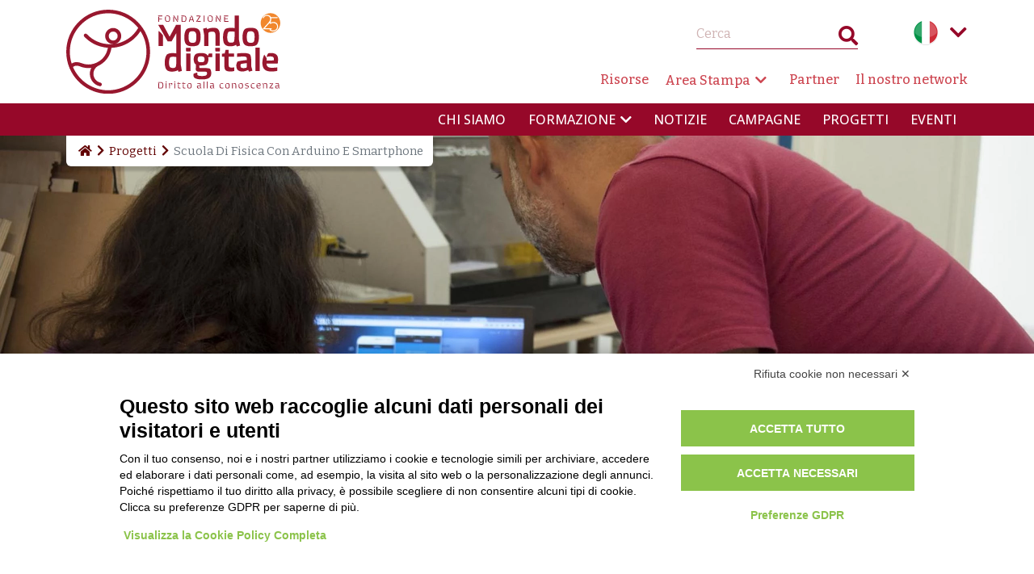

--- FILE ---
content_type: text/html; charset=UTF-8
request_url: https://www.mondodigitale.org/progetti/scuola-di-fisica-con-arduino-e-smartphone
body_size: 13102
content:
<!DOCTYPE html><html lang="it" dir="ltr" prefix="og: https://ogp.me/ns#"><head><meta charset="utf-8" /><noscript><style>form.antibot * :not(.antibot-message) { display: none !important; }</style></noscript><script async src="https://www.googletagmanager.com/gtag/js?id=G-6QW2L294TT"></script><script>window.dataLayer = window.dataLayer || [];function gtag(){dataLayer.push(arguments)};gtag("js", new Date());gtag("set", "developer_id.dMDhkMT", true);gtag("config", "G-6QW2L294TT", {"groups":"default","page_placeholder":"PLACEHOLDER_page_location"});</script><meta name="description" content="Il Dipartimento di Fisica della Sapienza Università di Roma ha attivato corsi di formazione per docenti denominati “Scuola di Fisica con Arduino..." /><link rel="canonical" href="https://www.mondodigitale.org/progetti/scuola-di-fisica-con-arduino-e-smartphone" /><link rel="image_src" href="https://www.mondodigitale.org/sites/default/files/styles/social_share/public/immagini/progetti/2022/dsc_0036_29075345813_o.jpg?itok=haaPKAUY" /><meta property="og:site_name" content="Fondazione Mondo Digitale" /><meta property="og:type" content="Progetto" /><meta property="og:url" content="https://www.mondodigitale.org/progetti/scuola-di-fisica-con-arduino-e-smartphone" /><meta property="og:title" content="Scuola di fisica con Arduino e smartphone" /><meta property="og:description" content="Il Dipartimento di Fisica della Sapienza Università di Roma ha attivato corsi di formazione per docenti denominati “Scuola di Fisica con Arduino..." /><meta property="og:image" content="https://www.mondodigitale.org/sites/default/files/styles/social_share/public/immagini/progetti/2022/dsc_0036_29075345813_o.jpg?itok=haaPKAUY" /><meta property="og:image:url" content="https://www.mondodigitale.org/sites/default/files/styles/social_share/public/immagini/progetti/2022/dsc_0036_29075345813_o.jpg?itok=haaPKAUY" /><meta property="og:image:secure_url" content="https://www.mondodigitale.org/sites/default/files/styles/social_share/public/immagini/progetti/2022/dsc_0036_29075345813_o.jpg?itok=haaPKAUY" /><meta property="article:published_time" content="2022-08-23T06:25:54+0200" /><meta property="article:modified_time" content="2022-09-28T06:57:50+0200" /><meta name="twitter:card" content="summary_large_image" /><meta name="twitter:title" content="Scuola di fisica con Arduino e smartphone" /><meta name="twitter:description" content="Il Dipartimento di Fisica della Sapienza Università di Roma ha attivato corsi di formazione per docenti denominati “Scuola di Fisica con Arduino..." /><meta name="twitter:image" content="https://www.mondodigitale.org/sites/default/files/styles/social_share/public/immagini/progetti/2022/dsc_0036_29075345813_o.jpg?itok=haaPKAUY" /><meta name="Generator" content="Drupal 10 (https://www.drupal.org)" /><meta name="MobileOptimized" content="width" /><meta name="HandheldFriendly" content="true" /><meta name="viewport" content="width=device-width, initial-scale=1, shrink-to-fit=no" /><script type="application/ld+json">{"@context": "https://schema.org","@graph": [{"@type": "Article","headline": "Scuola di fisica con Arduino e smartphone","name": "Scuola di fisica con Arduino e smartphone","description": "Il Dipartimento di Fisica della Sapienza Università di Roma ha attivato corsi di formazione per docenti denominati “Scuola di Fisica con Arduino...","image": {"@type": "ImageObject","representativeOfPage": "True","url": "https://www.mondodigitale.org/sites/default/files/styles/social_share/public/immagini/progetti/2022/dsc_0036_29075345813_o.jpg?itok=haaPKAUY"},"datePublished": "2022-08-23T06:25:54+0200","dateModified": "2022-09-28T06:57:50+0200","isAccessibleForFree": "True","author": {"@type": "Organization","@id": "https://www.mondodigitale.org/","name": "Fondazione Mondo Digitale","url": "https://www.mondodigitale.org/","logo": {"@type": "ImageObject","representativeOfPage": "False","url": "https://www.mondodigitale.org/themes/custom/bootstrap_fmd/images/logo-social-google.png"}},"publisher": {"@type": "Organization","@id": "https://www.mondodigitale.org/","name": "Fondazione Mondo Digitale","url": "https://www.mondodigitale.org/","logo": {"@type": "ImageObject","representativeOfPage": "False","url": "https://www.mondodigitale.org/themes/custom/bootstrap_fmd/images/logo-social-google.png"}},"mainEntityOfPage": "https://www.mondodigitale.org/progetti/scuola-di-fisica-con-arduino-e-smartphone"}]
}</script><meta http-equiv="x-ua-compatible" content="ie=edge" /><script type="application/ld+json">{"@context": "https://schema.org","@type": "BreadcrumbList","itemListElement": [{"@type": "ListItem","position": 1,"name": "Home","item": "https://www.mondodigitale.org/"},{"@type": "ListItem","position": 2,"name": "Progetti","item": "https://www.mondodigitale.org/progetti"},{"@type": "ListItem","position": 3,"name": "Scuola Di Fisica Con Arduino E Smartphone"}]
}</script><link rel="icon" href="/themes/custom/bootstrap_fmd/favicon.png" type="image/png" /><link rel="alternate" hreflang="it" href="https://www.mondodigitale.org/progetti/scuola-di-fisica-con-arduino-e-smartphone" /><title>Scuola di fisica con Arduino e smartphone</title><link rel="stylesheet" media="all" href="/sites/default/files/css/css_S1p2WvRQ9lDM-5SGaQeMPCUVa04qtxQNrfIPvTkvsJI.css?delta=0&amp;language=it&amp;theme=bootstrap_fmd&amp;include=[base64]" /><link rel="stylesheet" media="all" href="/sites/default/files/css/css_J9ebRruaBu3o_RsQn_pS0WWNslxjhvHTsxYugevircg.css?delta=1&amp;language=it&amp;theme=bootstrap_fmd&amp;include=[base64]" /><link rel="stylesheet" media="all" href="//use.fontawesome.com/releases/v5.13.0/css/all.css" /><link rel="stylesheet" media="all" href="/sites/default/files/css/css_S0I8TpKdqiRjG0OSmuoeOrm9UKUYkzPsiDZcFBO7g-o.css?delta=3&amp;language=it&amp;theme=bootstrap_fmd&amp;include=[base64]" /><link rel="stylesheet" media="all" href="//fonts.googleapis.com/css2?family=Bitter:ital,wght@0,200;0,300;0,400;0,500;0,700;1,400&amp;family=Open+Sans:wght@300;500" /><script type="application/json" data-drupal-selector="drupal-settings-json">{"path":{"baseUrl":"\/","pathPrefix":"","currentPath":"node\/1194","currentPathIsAdmin":false,"isFront":false,"currentLanguage":"it"},"pluralDelimiter":"\u0003","suppressDeprecationErrors":true,"ajaxPageState":{"libraries":"[base64]","theme":"bootstrap_fmd","theme_token":null},"ajaxTrustedUrl":{"form_action_p_pvdeGsVG5zNF_XLGPTvYSKCf43t8qZYSwcfZl2uzM":true,"\/cerca":true},"facebook_pixel":{"facebook_id":"311150726487169","events":[{"event":"ViewContent","data":"{\u0022content_name\u0022:\u0022Scuola di fisica con Arduino e smartphone\u0022,\u0022content_type\u0022:\u0022project\u0022,\u0022content_ids\u0022:[\u00221194\u0022]}"},{"event":"ViewContent","data":"{\u0022content_name\u0022:\u0022Palestra dell\u0027Innovazione\u0022,\u0022content_type\u0022:\u0022hub\u0022,\u0022content_ids\u0022:[\u0022453\u0022]}"}],"fb_disable_advanced":false,"eu_cookie_compliance":false,"donottrack":true},"google_analytics":{"account":"G-6QW2L294TT","trackOutbound":true,"trackMailto":true,"trackTel":true,"trackDownload":true,"trackDownloadExtensions":"7z|aac|arc|arj|asf|asx|avi|bin|csv|doc(x|m)?|dot(x|m)?|exe|flv|gif|gz|gzip|hqx|jar|jpe?g|js|mp(2|3|4|e?g)|mov(ie)?|msi|msp|pdf|phps|png|ppt(x|m)?|pot(x|m)?|pps(x|m)?|ppam|sld(x|m)?|thmx|qtm?|ra(m|r)?|sea|sit|tar|tgz|torrent|txt|wav|wma|wmv|wpd|xls(x|m|b)?|xlt(x|m)|xlam|xml|z|zip"},"blazy":{"loadInvisible":true,"offset":100,"saveViewportOffsetDelay":50,"validateDelay":25,"container":"","loader":true,"unblazy":false,"visibleClass":false},"blazyIo":{"disconnect":false,"rootMargin":"0px","threshold":[0,0.25,0.5,0.75,1]},"slick":{"accessibility":true,"adaptiveHeight":false,"autoplay":false,"pauseOnHover":true,"pauseOnDotsHover":false,"pauseOnFocus":true,"autoplaySpeed":3000,"arrows":true,"downArrow":false,"downArrowTarget":"","downArrowOffset":0,"centerMode":false,"centerPadding":"50px","dots":false,"dotsClass":"slick-dots","draggable":true,"fade":false,"focusOnSelect":false,"infinite":true,"initialSlide":0,"lazyLoad":"ondemand","mouseWheel":false,"randomize":false,"rtl":false,"rows":1,"slidesPerRow":1,"slide":"","slidesToShow":1,"slidesToScroll":1,"speed":500,"swipe":true,"swipeToSlide":false,"edgeFriction":0.35,"touchMove":true,"touchThreshold":5,"useCSS":true,"cssEase":"ease","cssEaseBezier":"","cssEaseOverride":"","useTransform":true,"easing":"linear","variableWidth":false,"vertical":false,"verticalSwiping":false,"waitForAnimate":true},"field_group":{"html_element":{"mode":"default","context":"view","settings":{"classes":"","show_empty_fields":false,"id":"","element":"figure","show_label":false,"label_element":"h3","label_element_classes":"","attributes":"","effect":"none","speed":"fast"}},"link":{"mode":"default","context":"view","settings":{"classes":"","show_empty_fields":false,"id":"","target":"field_link","custom_uri":"","target_attribute":"_blank"}}},"fmd_maps":{"language":"it","google_key":"AIzaSyA-0r3cjzMQs3Z1HRLDgsWZQO55rgjbh7c","module_path":"\/modules\/custom\/fmd_maps","lat":"41.8719","long":" 12.5674","rest":"\/rest\/get-hubs","zoom":"6"},"user":{"uid":0,"permissionsHash":"86b943ece7e25925860b6a14ba33358d0f7e6a07b1f166b6b2d19fbebda76675"}}</script><script src="/sites/default/files/js/js_SnT7PtfB6YKMSANpe_y6lmx-2i34Q5Wm1o_o_J1jygM.js?scope=header&amp;delta=0&amp;language=it&amp;theme=bootstrap_fmd&amp;include=[base64]"></script></head><body class="layout-no-sidebars page-node-1194 path-node node--type-project"> <a href="#main-content" class="visually-hidden focusable skip-link"> Salta al contenuto principale </a> <noscript><img src="https://www.facebook.com/tr?id=311150726487169&amp;ev=PageView&amp;noscript=1" alt="" height="1" width="1" /></noscript> <header id="header" class="header" role="banner" aria-label="Site header"><div class="container"><div class="header-top d-flex"><div class="logo-wrapper"><div class="logo"> <a href="https://www.mondodigitale.org/" class="home-link"> <a href="https://www.mondodigitale.org/" title="Fondazione Mondo Digitale"><img src="/themes/custom/bootstrap_fmd/logo.svg" alt="Fondazione Mondo Digitale" title="Logo della Fondazione Mondo Digitale" /></a> </a></div></div><div class="nav-wrapper"><div class="row justify-content-between pt-4 pb-2 first-row"><div class="col-auto align-self-center"></div><div class="col-auto"><div class="row justify-content-end mb-3"><div class="col-auto"><div class="views-exposed-form search-form block block-views-exposed-filter-blocks block-views-exposed-filter-blocks-block" data-drupal-selector="views-exposed-form-search-content-block-1" id="block-viewsexposedfilterblock"><form action="/cerca" method="get" id="views-exposed-form-search-content-block-1" accept-charset="UTF-8"><div class="form-row"><fieldset class="js-form-item js-form-type-textfield form-type-textfield js-form-item-keywords form-item-keywords mb-3"> <label for="edit-keywords">Cerca</label> <input placeholder="Cerca" data-drupal-selector="edit-keywords" type="text" id="edit-keywords" name="keywords" value="" size="30" maxlength="128" class="form-control" /></fieldset><div data-drupal-selector="edit-actions" class="form-actions js-form-wrapper form-wrapper mb-3" id="edit-actions--2"><button data-drupal-selector="edit-submit-search-content" type="submit" id="edit-submit-search-content" value="Search" class="button js-form-submit form-submit btn btn-primary">Search</button></div></div></form></div></div><div class="col-auto"><div class="language-switcher-language-url language-switcher" id="block-selettorelingua" role="navigation"> <nav class="links nav links-inline"><span hreflang="it" data-drupal-link-system-path="node/1194" class="it nav-link is-active" aria-current="page"><a href="/progetti/scuola-di-fisica-con-arduino-e-smartphone" class="language-link is-active" hreflang="it" data-drupal-link-system-path="node/1194" aria-current="page">Italian</a></span><span hreflang="en" data-drupal-link-system-path="node/1194" class="en nav-link"><a href="/en/node/1194" class="language-link" hreflang="en" data-drupal-link-system-path="node/1194">English</a></span></nav> <button>Language menu toggle</button></div></div></div><div class="row"><div class="col-12"> <nav class="navbar navbar-expand-lg" id="navbar-top"> <nav role="navigation" aria-labelledby="block-navigazionesecondaria-menu" id="block-navigazionesecondaria" class="block block-menu navigation menu--secondary-navigation"><h2 class="visually-hidden" id="block-navigazionesecondaria-menu">Navigazione secondaria</h2><ul class="clearfix nav navbar-nav d-flex flex-row"><li class="nav-item"> <a href="/formazione/risorse-educative" class="nav-link nav-link--formazione-risorse-educative" data-drupal-link-system-path="academy/p-resources">Risorse</a></li><li class="nav-item menu-item--expanded dropdown"> <a href="/area-stampa" class="nav-link dropdown-toggle nav-link--area-stampa" data-bs-toggle="dropdown" aria-expanded="false" aria-haspopup="true" data-drupal-link-system-path="p-press-area">Area Stampa</a><ul class="dropdown-menu"><li class="dropdown-item"> <a href="/area-stampa/comunicati-stampa" class="nav-link--area-stampa-comunicati-stampa" data-drupal-link-system-path="p-press-release">Comunicati Stampa</a></li><li class="dropdown-item"> <a href="/area-stampa/rassegna-stampa" class="nav-link--area-stampa-rassegna-stampa" data-drupal-link-system-path="p-press-review">Rassegna Stampa</a></li></ul></li><li class="nav-item"> <a href="/partners" class="nav-link nav-link--partners" data-drupal-link-system-path="p-partners">Partner</a></li><li class="nav-item"> <a href="/il-nostro-network" class="nav-link nav-link--il-nostro-network" data-drupal-link-system-path="p-network">Il nostro network</a></li></ul> </nav> </nav></div></div></div></div></div></div></div><div class="bg-primary navigation-bar-wrapper"><div class="container"><div class="row"><div class="col-12"> <nav class="navbar navbar-expand-lg justify-content-end" id="navbar-main"> <nav role="navigation" aria-labelledby="block-navigazioneprincipale-menu" id="block-navigazioneprincipale" class="block block-menu navigation menu--main"><h2 class="visually-hidden" id="block-navigazioneprincipale-menu">Navigazione principale</h2><ul class="clearfix nav navbar-nav"> <span class="slider"></span><li class="nav-item"> <a href="/chi-siamo" class="nav-link nav-link--chi-siamo" data-drupal-link-system-path="node/528">Chi siamo</a></li><li class="nav-item menu-item--expanded dropdown"> <a href="/modello" class="nav-link dropdown-toggle nav-link--modello" data-bs-toggle="dropdown" aria-expanded="false" aria-haspopup="true" data-drupal-link-system-path="node/10326">Formazione</a><ul class="dropdown-menu"><li class="dropdown-item"> <a href="/modello" class="nav-link--modello" data-drupal-link-system-path="node/10326">Modello</a></li><li class="dropdown-item"> <a href="/formazione/academy" class="nav-link--formazione-academy" data-drupal-link-system-path="node/10327">Academy</a></li><li class="dropdown-item"> <a href="/formazione/corsi-e-percorsi" class="nav-link--formazione-corsi-e-percorsi" data-drupal-link-system-path="academy/p-training-offer">Corsi e percorsi</a></li><li class="dropdown-item"> <a href="/formazione/risorse-educative/personal-ecosystem-canvas" class="nav-link--formazione-risorse-educative-personal-ecosystem-canvas" data-drupal-link-system-path="node/612">Personal Ecosystem Canvas</a></li><li class="dropdown-item"> <a href="/formazione/hub-formativi" class="nav-link--formazione-hub-formativi" data-drupal-link-system-path="academy/p-hubs">Hub Formativi</a></li><li class="dropdown-item"> <a href="/formazione/docenti-formatori" class="nav-link--formazione-docenti-formatori" data-drupal-link-system-path="academy/p-teachers-trainers">Docenti e Formatori</a></li><li class="dropdown-item"> <a href="/formazione/certificazioni" class="nav-link--formazione-certificazioni" data-drupal-link-system-path="academy/p-certifications">Certificazioni</a></li><li class="dropdown-item"> <a href="https://www.mondodigitale.org/progetti/lofferta-formativa-lanno-scolastico-2025-2026" class="nav-link-https--wwwmondodigitaleorg-progetti-lofferta-formativa-lanno-scolastico-2025-2026">Offerta didattica per le scuole</a></li><li class="dropdown-item"> <a href="/formazione/risorse-educative" class="nav-link--formazione-risorse-educative" data-drupal-link-system-path="academy/p-resources">Risorse educative</a></li></ul></li><li class="nav-item"> <a href="/notizie" class="nav-link nav-link--notizie" data-drupal-link-system-path="p-news">Notizie</a></li><li class="nav-item"> <a href="/campagne" class="nav-link nav-link--campagne" data-drupal-link-system-path="p-campaigns">Campagne</a></li><li class="nav-item"> <a href="/progetti" class="nav-link nav-link--progetti" data-drupal-link-system-path="p-projects">Progetti</a></li><li class="nav-item"> <a href="/eventi" class="nav-link nav-link--eventi" data-drupal-link-system-path="p-events">Eventi</a></li></ul> </nav> </nav></div></div></div></div><div class="breadcrumb-wrapper"><div class="container"><div class="row"><div class="col-12"> <nav role="navigation" aria-label="breadcrumb" class="breadcrumb"><ol><li class="breadcrumb-item"> <a href="https://www.mondodigitale.org/ " class="home"><span>Home</span> <i class="fas fa-home"></i></a></li><li class="breadcrumb-item"> <a href="/progetti">Progetti</a></li><li class="breadcrumb-item active"> Scuola Di Fisica Con Arduino E Smartphone</li></ol> </nav></div></div></div></div></header><div class="offcanvas-wrapper d-none"><div class="first-row"><div class="language-switcher-language-url language-switcher" id="block-selettorelingua" role="navigation"> <nav class="links nav links-inline"><span hreflang="it" data-drupal-link-system-path="node/1194" class="it nav-link is-active" aria-current="page"><a href="/progetti/scuola-di-fisica-con-arduino-e-smartphone" class="language-link is-active" hreflang="it" data-drupal-link-system-path="node/1194" aria-current="page">Italian</a></span><span hreflang="en" data-drupal-link-system-path="node/1194" class="en nav-link"><a href="/en/node/1194" class="language-link" hreflang="en" data-drupal-link-system-path="node/1194">English</a></span></nav> <button>Language menu toggle</button></div><div class="social-menu"> <nav role="navigation" aria-labelledby="block-seguicisu-menu" id="block-seguicisu" class="block block-menu navigation menu--social-share"><h2 id="block-seguicisu-menu">Seguici su</h2><ul class="clearfix list-inline"><li class="list-inline-item"> <a href="https://www.facebook.com/FondazioneMondoDigitale/" class="nav-link" data-icon="fab fa-facebook-f" target="_blank"> <i class="fab fa-facebook-f"></i><span>Facebook</span> </a></li><li class="list-inline-item"> <a href="https://twitter.com/fmdigitale" class="nav-link" data-icon="fab fa-twitter" target="_blank"> <i class="fab fa-twitter"></i><span>Twitter</span> </a></li><li class="list-inline-item"> <a href="https://www.youtube.com/user/fmdigitale" class="nav-link" data-icon="fab fa-youtube" target="_blank"> <i class="fab fa-youtube"></i><span>Youtube</span> </a></li><li class="list-inline-item"> <a href="https://www.slideshare.net/FondazioneMondoDigitale" class="nav-link" data-icon="fab fa-slideshare" target="_blank"> <i class="fab fa-slideshare"></i><span>Slideshare</span> </a></li><li class="list-inline-item"> <a href="https://www.flickr.com/photos/fmdigitale/sets/" class="nav-link" data-icon="fab fa-flickr" target="_blank"> <i class="fab fa-flickr"></i><span>Flickr</span> </a></li><li class="list-inline-item"> <a href="https://www.instagram.com/mondo_digitale/" class="nav-link" data-icon="fab fa-instagram" title="Instagram"> <i class="fab fa-instagram"></i><span>Instagram</span> </a></li><li class="list-inline-item"> <a href="https://it.linkedin.com/company/fondazione-mondo-digitale" class="nav-link" data-icon="fab fa-linkedin"> <i class="fab fa-linkedin"></i><span>LinkedIn</span> </a></li></ul> </nav><div class="views-exposed-form search-form block block-views-exposed-filter-blocks block-views-exposed-filter-blocks-block" data-drupal-selector="views-exposed-form-search-content-block-1" id="block-viewsexposedfilterblock"><form action="/cerca" method="get" id="views-exposed-form-search-content-block-1" accept-charset="UTF-8"><div class="form-row"><fieldset class="js-form-item js-form-type-textfield form-type-textfield js-form-item-keywords form-item-keywords mb-3"> <label for="edit-keywords">Cerca</label> <input placeholder="Cerca" data-drupal-selector="edit-keywords" type="text" id="edit-keywords" name="keywords" value="" size="30" maxlength="128" class="form-control" /></fieldset><div data-drupal-selector="edit-actions" class="form-actions js-form-wrapper form-wrapper mb-3" id="edit-actions--2"><button data-drupal-selector="edit-submit-search-content" type="submit" id="edit-submit-search-content" value="Search" class="button js-form-submit form-submit btn btn-primary">Search</button></div></div></form></div></div></div><div class="second-row"><div class="logo"> <a href="https://www.mondodigitale.org/" title="Fondazione Mondo Digitale"><img src="/themes/custom/bootstrap_fmd/logo.svg" alt="Fondazione Mondo Digitale" title="Logo della Fondazione Mondo Digitale" /></a></div> <a class="btn btn-primary offcanvas-toggle" data-bs-toggle="offcanvas" href="#offcanvasMenu" role="button" aria-controls="offcanvasMenu"> <i class="fas fa-bars"></i> </a></div> <nav role="navigation" aria-label="breadcrumb" class="breadcrumb"><ol><li class="breadcrumb-item"> <a href="https://www.mondodigitale.org/ " class="home"><span>Home</span> <i class="fas fa-home"></i></a></li><li class="breadcrumb-item"> <a href="/progetti">Progetti</a></li><li class="breadcrumb-item active"> Scuola Di Fisica Con Arduino E Smartphone</li></ol> </nav><div class="offcanvas offcanvas-start" tabindex="-1" id="offcanvasMenu" aria-labelledby="offcanvasMenuLabel"><div class="offcanvas-header"><h5 class="offcanvas-title visually-hidden" id="offcanvasMenuLabel">Main Menu</h5> <a class="close" data-bs-dismiss="offcanvas" aria-label="Close"><i class="fas fa-times"></i></a></div><div class="offcanvas-body"> <nav role="navigation" aria-labelledby="block-navigazioneprincipale-2-menu" id="block-navigazioneprincipale-2" class="block block-menu navigation menu--main"><h2 class="visually-hidden" id="block-navigazioneprincipale-2-menu">Navigazione principale</h2><ul class="clearfix nav navbar-nav"> <span class="slider"></span><li class="nav-item"> <a href="/chi-siamo" class="nav-link nav-link--chi-siamo" data-drupal-link-system-path="node/528">Chi siamo</a></li><li class="nav-item menu-item--expanded dropdown"> <a href="/modello" class="nav-link dropdown-toggle nav-link--modello" data-bs-toggle="dropdown" aria-expanded="false" aria-haspopup="true" data-drupal-link-system-path="node/10326">Formazione</a><ul class="dropdown-menu"><li class="dropdown-item"> <a href="/modello" class="nav-link--modello" data-drupal-link-system-path="node/10326">Modello</a></li><li class="dropdown-item"> <a href="/formazione/academy" class="nav-link--formazione-academy" data-drupal-link-system-path="node/10327">Academy</a></li><li class="dropdown-item"> <a href="/formazione/corsi-e-percorsi" class="nav-link--formazione-corsi-e-percorsi" data-drupal-link-system-path="academy/p-training-offer">Corsi e percorsi</a></li><li class="dropdown-item"> <a href="/formazione/risorse-educative/personal-ecosystem-canvas" class="nav-link--formazione-risorse-educative-personal-ecosystem-canvas" data-drupal-link-system-path="node/612">Personal Ecosystem Canvas</a></li><li class="dropdown-item"> <a href="/formazione/hub-formativi" class="nav-link--formazione-hub-formativi" data-drupal-link-system-path="academy/p-hubs">Hub Formativi</a></li><li class="dropdown-item"> <a href="/formazione/docenti-formatori" class="nav-link--formazione-docenti-formatori" data-drupal-link-system-path="academy/p-teachers-trainers">Docenti e Formatori</a></li><li class="dropdown-item"> <a href="/formazione/certificazioni" class="nav-link--formazione-certificazioni" data-drupal-link-system-path="academy/p-certifications">Certificazioni</a></li><li class="dropdown-item"> <a href="https://www.mondodigitale.org/progetti/lofferta-formativa-lanno-scolastico-2025-2026" class="nav-link-https--wwwmondodigitaleorg-progetti-lofferta-formativa-lanno-scolastico-2025-2026">Offerta didattica per le scuole</a></li><li class="dropdown-item"> <a href="/formazione/risorse-educative" class="nav-link--formazione-risorse-educative" data-drupal-link-system-path="academy/p-resources">Risorse educative</a></li></ul></li><li class="nav-item"> <a href="/notizie" class="nav-link nav-link--notizie" data-drupal-link-system-path="p-news">Notizie</a></li><li class="nav-item"> <a href="/campagne" class="nav-link nav-link--campagne" data-drupal-link-system-path="p-campaigns">Campagne</a></li><li class="nav-item"> <a href="/progetti" class="nav-link nav-link--progetti" data-drupal-link-system-path="p-projects">Progetti</a></li><li class="nav-item"> <a href="/eventi" class="nav-link nav-link--eventi" data-drupal-link-system-path="p-events">Eventi</a></li></ul> </nav><nav role="navigation" aria-labelledby="block-navigazionesecondaria-2-menu" id="block-navigazionesecondaria-2" class="block block-menu navigation menu--secondary-navigation"><h2 class="visually-hidden" id="block-navigazionesecondaria-2-menu">Navigazione secondaria</h2><ul class="clearfix nav navbar-nav d-flex flex-row"><li class="nav-item"> <a href="/formazione/risorse-educative" class="nav-link nav-link--formazione-risorse-educative" data-drupal-link-system-path="academy/p-resources">Risorse</a></li><li class="nav-item menu-item--expanded dropdown"> <a href="/area-stampa" class="nav-link dropdown-toggle nav-link--area-stampa" data-bs-toggle="dropdown" aria-expanded="false" aria-haspopup="true" data-drupal-link-system-path="p-press-area">Area Stampa</a><ul class="dropdown-menu"><li class="dropdown-item"> <a href="/area-stampa/comunicati-stampa" class="nav-link--area-stampa-comunicati-stampa" data-drupal-link-system-path="p-press-release">Comunicati Stampa</a></li><li class="dropdown-item"> <a href="/area-stampa/rassegna-stampa" class="nav-link--area-stampa-rassegna-stampa" data-drupal-link-system-path="p-press-review">Rassegna Stampa</a></li></ul></li><li class="nav-item"> <a href="/partners" class="nav-link nav-link--partners" data-drupal-link-system-path="p-partners">Partner</a></li><li class="nav-item"> <a href="/il-nostro-network" class="nav-link nav-link--il-nostro-network" data-drupal-link-system-path="p-network">Il nostro network</a></li></ul> </nav></div></div></div><main class="main-content col" id="content" role="main"><h1 class="title">Scuola di fisica con Arduino e smartphone</h1><div class="block block-ctools block-entity-viewnode"> <section class="slideshow mb-0"> <figure > <picture> <source srcset="/sites/default/files/styles/slideshow/public/immagini/progetti/2022/dsc_0036_29075345813_o.webp?h=6db251e4&amp;itok=ZMZVlHCj 1x" media="all and (min-width: 1200px)" type="image/webp" width="2560" height="850"/> <source srcset="/sites/default/files/styles/slideshow/public/immagini/progetti/2022/dsc_0036_29075345813_o.webp?h=6db251e4&amp;itok=ZMZVlHCj 1x" media="all and (min-width: 992px)" type="image/webp" width="2560" height="850"/> <source srcset="/sites/default/files/styles/slideshow_md/public/immagini/progetti/2022/dsc_0036_29075345813_o.webp?h=6db251e4&amp;itok=Dw3VYHQi 1x" media="all and (min-width: 768px)" type="image/webp" width="992" height="330"/> <source srcset="/sites/default/files/styles/slideshow_sm/public/immagini/progetti/2022/dsc_0036_29075345813_o.webp?h=6db251e4&amp;itok=CNB5P6Qc 1x" media="all and (max-width: 576px)" type="image/webp" width="768" height="256"/> <source srcset="/sites/default/files/styles/slideshow/public/immagini/progetti/2022/dsc_0036_29075345813_o.jpg?h=6db251e4&amp;itok=ZMZVlHCj 1x" media="all and (min-width: 1200px)" type="image/jpeg" width="2560" height="850"/> <source srcset="/sites/default/files/styles/slideshow/public/immagini/progetti/2022/dsc_0036_29075345813_o.jpg?h=6db251e4&amp;itok=ZMZVlHCj 1x" media="all and (min-width: 992px)" type="image/jpeg" width="2560" height="850"/> <source srcset="/sites/default/files/styles/slideshow_md/public/immagini/progetti/2022/dsc_0036_29075345813_o.jpg?h=6db251e4&amp;itok=Dw3VYHQi 1x" media="all and (min-width: 768px)" type="image/jpeg" width="992" height="330"/> <source srcset="/sites/default/files/styles/slideshow_sm/public/immagini/progetti/2022/dsc_0036_29075345813_o.jpg?h=6db251e4&amp;itok=CNB5P6Qc 1x" media="all and (max-width: 576px)" type="image/jpeg" width="768" height="256"/> <img loading="eager" width="2560" height="850" src="/sites/default/files/styles/slideshow/public/immagini/progetti/2022/dsc_0036_29075345813_o.jpg?h=6db251e4&amp;itok=ZMZVlHCj" alt="Scuola di Fisica per Arduino e smartphone" /> </picture> </figure><h2 class="d-none"> Scuola di fisica con Arduino e smartphone</h2><div class="title-wrapper"><div class="container"><div class="row"><div class="col-12"> <span>Scuola di fisica con Arduino e smartphone</span></div></div></div></div> </section><section class="content mt-4"> <article class="node node--type-project node--view-mode-default container"><div class="row"><div class="col-md-8 col-sm-12"><div class="metadata-fields"><div class="metadata-field reading-time"> <i class="far fa-clock"></i> 3 min.</div></div><div class="text-container single-column"><p>Il <a href="https://www.phys.uniroma1.it/fisica/" target="_blank"><strong>Dipartimento di Fisica</strong></a> della Sapienza Università di Roma ha attivato corsi di formazione per docenti denominati “<strong>Scuola di Fisica con Arduino e Smartphone</strong>”. In soli tre giorni, un insegnante, privo di ogni nozione di programmazione di microprocessori, si trasforma in un vero e proprio maker in grado di realizzare esperimenti competitivi rispetto a quelli che si possono eseguire con materiali dedicati. Le attività di progettazione e prototipazione si svolgono nel fab lab della Palestra dell’Innovazione.</p><p>Dopo la prima giornata, nella quale i tutor illustrano la programmazione di Arduino e l'uso delle app per smartphone che consentono di accedere ai dati dei sensori, agli insegnanti è chiesto di progettare un esperimento a loro scelta. Nei giorni successivi si acquista il materiale necessario nei negozi vicini e si costruisce e conduce l'esperimento con l'aiuto dei tutor e dei tecnici del fab lab.</p><p>Alla quarta edizione del programma hanno partecipato docenti provenienti da 4 regioni italiane: Lazio, Umbria, Campania e Lombardia. Tutti gli insegnanti hanno imparato a usare le schede Arduino e gli smartphone per eseguire misure ed esperimenti a basso costo da riproporre nelle loro scuole. Molti dei progetti realizzati sono stati presentati alla Maker Faire 2019.</p><p>&nbsp;</p><p>Gli esperimenti, documentati dagli insegnanti nelle diverse edizioni, si possono realizzare in classe con materiale semplice da reperire e a basso costo.</p><p><strong>Meccanica</strong></p><ul><li><a href="http://www.roma1.infn.it/people/organtini/arduinoSchool/camilli+mamone+pulvirenti/" target="_blank">Studio del moto di un grave su un piano inclinato</a>&nbsp;(Camilli, Mamone, Pulvirenti)</li><li><a href="http://www.roma1.infn.it/people/organtini/arduinoSchool/cuginiTegazzini">Studio del moto lungo un piano inclinato&nbsp;</a>(Cugini, Tegazzini)</li><li><a href="http://www.roma1.infn.it/people/organtini/arduinoSchool/iannuzziPuccini/">La variazione della velocità del suono con la temperatura</a>&nbsp;(Iannuzzi, Puccini)</li><li><a href="http://www.roma1.infn.it/people/organtini/arduinoSchool/barbaranoDellArciprete/">La velocità del suono&nbsp;</a>&nbsp;(Barbarano, Dell'Arciprete)</li><li><a href="http://www.roma1.infn.it/people/organtini/arduinoSchool/caliciuri+diGiacomo/" target="_blank">Studio di sistemi di riferimento non inerziali</a>&nbsp;(Caliciuri, Di Giacomo)</li><li>Studio delle accelerazioni in sistemi di riferimento rotanti&nbsp;</li><li><a href="http://www.roma1.infn.it/people/organtini/arduinoSchool/castelli+deamicis+tirocchi/" target="_blank">Il moto armonico</a>&nbsp;(Castelli, De Amicis, Tirocchi)</li><li><a href="http://www.roma1.infn.it/people/organtini/arduinoSchool/granaDomizi/">Studio di sistemi rotanti</a>&nbsp;(Domizi, Grana)</li><li><a href="http://www.roma1.infn.it/people/organtini/arduinoSchool/grana+rosa/" target="_blank">La seconda legge di Newton</a>&nbsp;(Rosa, Grana)</li><li><a href="http://www.roma1.infn.it/people/organtini/arduinoSchool/ferrone+laudando+lopes/">Studio delle forze di attrito</a>&nbsp;(Ferrone, Laudando, Lopes)</li><li><a href="http://www.roma1.infn.it/people/organtini/arduinoSchool/stivali/">Studio della risonanza di una molla</a> (Stivali)</li><li><a href="http://www.roma1.infn.it/people/organtini/arduinoSchool/maioQuagliottiVicennati/">Studio di moti rettilinei</a> (Maio, Quagliotti, Vicennati)</li></ul><p><strong>Elettricità e Magnetismo</strong></p><ul><li><a href="http://www.roma1.infn.it/people/organtini/arduinoSchool/camilli+mamone+pulvirenti+2/" target="_blank">Misura della carica e della scarica di un condensatore</a>&nbsp;(Camilli, Mamone, Pulvirenti)</li><li><a href="http://www.roma1.infn.it/people/organtini/arduinoSchool/diGiacomoRotondo/">Misura della fem indotta in un solenoide</a>&nbsp;(Di Giacomo, Rotondo)</li><li><a href="http://www.roma1.infn.it/people/organtini/arduinoSchool/cammaranoMazzone/">La legge di Farada</a>y (Cammarano, Mazzone)</li><li><a href="http://www.roma1.infn.it/people/organtini/arduinoSchool/canto+gallo+marazzi/" target="_blank">Verifica sperimentale della seconda legge di Ohm</a>&nbsp;(Canto, Gallo, Marazzi)</li><li><a href="http://www.roma1.infn.it/people/organtini/arduinoSchool/cantone+francini+grana/" target="_blank">Misura dell'intensita' del campo magnetico prodotto da un magnete permanente e da un filo percorso da corrente</a>&nbsp;(Cantone, Francini, Grana)</li><li><a href="http://www.roma1.infn.it/people/organtini/arduinoSchool/pingueSchiesaro/">Produzione e misura di campi magnetici</a>&nbsp;(Pingue, Schiesaro)</li><li><a href="http://www.roma1.infn.it/people/organtini/arduinoSchool/loscalzo+basile+papalini/" target="_blank">Un gioco magnetico e studio delle proprietà del campo</a>&nbsp;(Basile, Loscalzo, Papalini)</li><li><a href="http://www.roma1.infn.it/people/organtini/arduinoSchool/basilePisacane/">Un pendolo magnetico per lo studio dell'induzione</a> (Basile, Pisacane)</li><li><a href="http://www.roma1.infn.it/people/organtini/arduinoSchool/angelucciMinotti/">Studio delle proprietà del campo magnetico</a> (Angelucci, Minotti)</li></ul><p><strong>Calorimetria</strong></p><ul><li><a href="http://www.roma1.infn.it/people/organtini/arduinoSchool/amatiste+giansanti+sartogo/" target="_blank">Studio della propagazione del calore lungo una sbarra</a>&nbsp;(Amatiste, Giansanti, Sartogo)</li><li><a href="http://www.roma1.infn.it/people/organtini/arduinoSchool/amatiste+giansanti+sartogo+2/" target="_blank">Studio del raggiungimento dell'equilibrio termico in funzione del tempo</a>&nbsp;(Amatiste, Giansanti, Sartogo)</li></ul><p><strong>Onde</strong></p><ul><li><a href="http://www.roma1.infn.it/people/organtini/arduinoSchool/pinna/">Interferenza tra onde sonore&nbsp;</a>&nbsp;(Pinna)</li><li><a href="http://www.roma1.infn.it/people/organtini/arduinoSchool/carbone+buggea+masciovecchio/" target="_blank">Effetto Doppler con gli smartphone</a>&nbsp;(Buggea, Carbone, Masciovecchio)</li></ul><p><strong>Ottica</strong></p><ul><li><a href="http://www.roma1.infn.it/people/organtini/arduinoSchool/prisco+falciai/" target="_blank">Attenzuazione della luce e funzione esponenziale</a>&nbsp;(Falciai, Prisco)</li><li><a href="http://www.roma1.infn.it/people/organtini/arduinoSchool/amati+barcaccia+sidoretti/">L'attenuazione della luce con la distanza</a>&nbsp;(Amati, Barcaccia, Sidoretti)</li><li><a href="http://www.roma1.infn.it/people/organtini/arduinoSchool/ostuniPostumi/">Luci &amp; ombre: assorbimento selettivo della luce</a>&nbsp;(Ostuni, Postumi)</li><li><a href="http://www.roma1.infn.it/people/organtini/arduinoSchool/diBerardino/">La legge di Beer-Lambert</a>&nbsp;(Di Berardino)</li></ul><p><strong>Altro</strong></p><ul><li><a href="http://www.roma1.infn.it/people/organtini/arduinoSchool/fiscon+mancini+nigro/" target="_blank">Un robot che segue una linea sul pavimento</a>&nbsp;(Fiscon, Mancini, Nigro)</li><li><a href="http://www.roma1.infn.it/people/organtini/arduinoSchool/tufinoBrame/">Ricerca di esopianeti</a> (Tufino, Bramè)</li></ul></div><div class="metadata-field all-terms"><ul class="list-inline"><li class="list-inline-item"><a href="/chi-siamo/destinatari/docenti" hreflang="it">Docenti</a></li><li class="list-inline-item"><a href="/formazione/percorsi/innovazione-curricolare" hreflang="it">Innovazione curricolare</a></li><li class="list-inline-item"><a href="/chi-siamo/sfide/innovazione-didattica" hreflang="it">Innovazione didattica</a></li></ul></div></div> <aside class="col-md-4 col-sm-12"><div class="metadata-field people"><h4 class="field-label-above">Organizzatori</h4><ul class="list-inline"><li class="list-item"><article class="node node--type-person node--view-mode-list card"> <a href="/formazione/docenti-formatori/cecilia-stajano" class="card-link"></a><div class="card-image"> <picture> <source srcset="/sites/default/files/styles/banner/public/immagini/persone/2025/20250124_100422%20%281%29.webp?h=5a4a8e7e&amp;itok=NBFFKajQ 1x" media="all and (min-width: 1200px)" type="image/webp" width="800" height="800"/> <source srcset="/sites/default/files/styles/banner_sm/public/immagini/persone/2025/20250124_100422%20%281%29.webp?h=5a4a8e7e&amp;itok=glLs3ncv 1x" media="all and (max-width: 576px)" type="image/webp" width="768" height="768"/> <source srcset="/sites/default/files/styles/banner/public/immagini/persone/2025/20250124_100422%20%281%29.jpg?h=5a4a8e7e&amp;itok=NBFFKajQ 1x" media="all and (min-width: 1200px)" type="image/jpeg" width="800" height="800"/> <source srcset="/sites/default/files/styles/banner_sm/public/immagini/persone/2025/20250124_100422%20%281%29.jpg?h=5a4a8e7e&amp;itok=glLs3ncv 1x" media="all and (max-width: 576px)" type="image/jpeg" width="768" height="768"/> <img loading="eager" width="800" height="800" src="/sites/default/files/styles/banner/public/immagini/persone/2025/20250124_100422%20%281%29.jpg?h=5a4a8e7e&amp;itok=NBFFKajQ" alt="Cecilia Stajano" title="Cecilia Stajano" /> </picture></div><div class="card-body"><h3 class="card-title"> Cecilia Stajano</h3><div class="metadata-field role"> Responsabile delle comunità</div></div> </article></li></ul></div><div class="metadata-field links"><h4 class="field-label-above">Links</h4><ul class="list-inline"><li class="list-item"><a href="https://youtube.com/playlist?list=PL0TEr-_iNPY1RmXO-XXZlCtaf4PCK30zR" target="_blank">Le testimonianze</a></li><li class="list-item"><a href="https://flic.kr/s/aHskGJjZ3J" target="_blank">Galleria fotografica dell&#039;edizione 2016</a></li><li class="list-item"><a href="https://flic.kr/s/aHsm3AVWRi" target="_blank">Galleria fotografica dell&#039;edizione 2017</a></li><li class="list-item"><a href="https://flic.kr/s/aHsmyUkUXZ" target="_blank">Galleria fotografica dell&#039;edizione 2019</a></li></ul></div><div class="metadata-field partners"><h4 class="field-label-above">Partner</h4><ul ><li><a href="https://www.uniroma1.it/it/" class="field-group-link" target="_blank"> <figure > <img loading="lazy" src="/sites/default/files/styles/200w/public/immagini/partners/2022/logo-Sapienza.png?itok=3HvkeefM" width="198" height="58" alt="Sapienza Università di Roma" title="Sapienza Università di Roma" class="image-style-_00w" /> </figure></a></li></ul></div><div class="metadata-field hubs"><h4 class="field-label-above">Hub formativi</h4><ul class="list-inline"><li class="list-item"><article class="node node--type-hub node--view-mode-default card no-link"><div class="card-header"><div class="metadata-field region">Lazio</div><h3 class="card-title"> Palestra dell&#039;Innovazione</h3></div><div class="card-body"><div class="row"><div class="col-md-6 col-sm-12"> <figure class="metadata-field static-map"><a href="//maps.google.com/maps?q=41.854472%2C12.550785" title="Via del Quadraro 102 00174 Roma" target="_blank"><img src="//maps.googleapis.com/maps/api/staticmap?key=AIzaSyA-0r3cjzMQs3Z1HRLDgsWZQO55rgjbh7c&amp;center=41.854472%2C12.550785&amp;zoom=14&amp;size=200x200&amp;scale=2&amp;maptype=roadmap&amp;markers=icon%3Ahttps%3A//www.mondodigitale.org/modules/custom/fmd_maps/images/marker.png%7C41.854472%2C12.550785" alt="Via del Quadraro 102 00174 Roma" title="Via del Quadraro 102 00174 Roma" /></a></figure></div><div class="col-md-6 col-sm-12 pl-0"><div class="metadata-field venue">Via del Quadraro 102 00174 Roma</div><div class="metadata-field phone"><a href="tel:%2B393756520280">+39 375 652 0280</a></div></div></div><div class="card-text mt-3"><div class="text-container single-column"><p>Centro di facilitazione digitale <img src="/sites/default/files/scale/files/inline/logo-punto-digitale-facile-scaled.png" width="60" height="50" loading="lazy" /></p><p>Municipio VII, Quadraro, Appio Claudio. È la prima Palestra nata nel 2014.<br>Città Educativa di Roma<br>&nbsp;</p><p>&nbsp;</p></div></div></div><div class="card-footer"><div class="metadata-field all-terms"><ul class="list-inline"><li class="list-inline-item"><a href="/formazione/ambienti-apprendimento/activity-space" hreflang="it">Activity Space</a></li><li class="list-inline-item"><a href="/formazione/ambienti-apprendimento/video-lab" hreflang="it">Video Lab</a></li><li class="list-inline-item"><a href="/formazione/ambienti-apprendimento/coworking-space" hreflang="it">Coworking Space</a></li><li class="list-inline-item"><a href="/formazione/ambienti-apprendimento/fab-lab" hreflang="it">Fab Lab</a></li><li class="list-inline-item"><a href="/formazione/ambienti-apprendimento/game-lab" hreflang="it">Game Lab</a></li><li class="list-inline-item"><a href="/formazione/ambienti-apprendimento/coding-lab" hreflang="it">Coding Lab</a></li><li class="list-inline-item"><a href="/formazione/ambienti-apprendimento/immersive-lab" hreflang="it">Immersive Lab</a></li><li class="list-inline-item"><a href="/formazione/ambienti-apprendimento/iot-lab" hreflang="it">IoT Lab</a></li><li class="list-inline-item"><a href="/formazione/ambienti-apprendimento/media-art-lab" hreflang="it">Media Art Lab</a></li></ul></div></div> </article></li></ul></div><div class="metadata-field share"><h4 class="field-label-above">Condividi</h4><ul class="list-inline"><li class="list-inline-item"><a class="facebook" href="https://www.facebook.com/sharer/sharer.php?u=https://www.mondodigitale.org/progetti/scuola-di-fisica-con-arduino-e-smartphone" target="_blank"><i class="fab fa-facebook-f"></i></a></li><li class="list-inline-item"><a class="twitter" href="http://twitter.com/intent/tweet?url=https://www.mondodigitale.org/progetti/scuola-di-fisica-con-arduino-e-smartphone" target="_blank"><i class="fab fa-twitter"></i></a></li><li class="list-inline-item"><a class="watsapp" href="https://api.whatsapp.com/send?text=https://www.mondodigitale.org/progetti/scuola-di-fisica-con-arduino-e-smartphone" target="_blank"><i class="fab fa-whatsapp"></i></a></li><li class="list-inline-item"><a class="copied" data-url="https://www.mondodigitale.org/progetti/scuola-di-fisica-con-arduino-e-smartphone"><span class="user-action" style="display: none">Copiato</span> <i class="fas fa-link"></i></a></li></ul></div> </aside></div><div class="row"><div class="col-12"></div></div> </article></section><progress id="progress-bar" value="0"></progress></div> <section class="newsletter"><div class="container"><div class="row"><div class="col-md-10 col-sm-12 offset-md-1 d-flex mb-4 mt-4 inner"><h3>Rimani aggiornato sulle nostre ultime attività, notizie ed eventi</h3><button class="btn btn-primary button js-form-submit form-submit btn btn-primary" type="submit" name="op" value="Iscriviti">Iscriviti</button></div></div></div> </section> </main><div data-drupal-messages-fallback class="hidden"></div><footer class="bg-dark"><div class="container"><div class="d-flex footer-top"> <figure class="logo"> <a href="https://www.mondodigitale.org/" title="Fondazione Mondo Digitale"><img src="/themes/custom/bootstrap_fmd/logo-bw.svg" alt="Fondazione Mondo Digitale" title="Logo della Fondazione Mondo Digitale" /></a> </figure><div class="address"><div id="block-footerindirizzo" class="block-content-content block block-block-content block-block-contentaedf2e0b-06f8-4f20-9e3b-b20ae2bf9c89"> <article class="block-content block-content--type-content block-content--view-mode-full ds-1col clearfix"><h2>Fondazione Mondo Digitale</h2><div class="text-container mb-4"><address><p>sedi operative a Roma, Milano e Torino</p></address><p>P.I. 06499101001</p><p>Organizzazione con sistemi di gestione certificati<br>Uni En Iso 9001:2015<br>Cermet N.6482 Dal 26/04/2007<br><a href="/notizie/parita-di-genere" data-entity-type="node" data-entity-uuid="44cb7c07-9cbf-4646-8cda-e4c92f3c78ba" data-entity-substitution="canonical">Politica per la parità di genere</a><br><a href="/notizie/politiche-contro-bullismo-e-cyberbullismo" data-entity-type="node" data-entity-uuid="9afb9734-89fa-4848-8bb4-e0fd9b56d98c" data-entity-substitution="canonical">Politica antibullismo</a></p></div> </article></div></div><div class="footer-menu border-left"> <nav role="navigation" aria-labelledby="block-piedipagina-menu" id="block-piedipagina" class="block block-menu navigation menu--footer"><h2 class="visually-hidden" id="block-piedipagina-menu">Piè di pagina</h2><ul id="block-piedipagina" class="clearfix flex-column nav"><li class="nav-item"> <a href="/contatti" class="nav-link nav-link--contatti" data-drupal-link-system-path="node/460">Contatti</a></li><li class="nav-item"> <a href="/lavora-con-noi" class="nav-link nav-link--contatti" data-drupal-link-system-path="p-jobs">Lavora con noi</a></li><li class="nav-item"> <a href="/bandi" class="nav-link nav-link--contatti" data-drupal-link-system-path="p-announcements">Bandi</a></li><li class="nav-item"> <a href="/amministrazione-trasparente" class="nav-link nav-link--contatti" data-drupal-link-system-path="node/461">Amministrazione trasparente</a></li></ul> </nav></div><div class="social-menu border-left"> <nav role="navigation" aria-labelledby="block-seguicisu-menu" id="block-seguicisu" class="block block-menu navigation menu--social-share"><h2 id="block-seguicisu-menu">Seguici su</h2><ul class="clearfix list-inline"><li class="list-inline-item"> <a href="https://www.facebook.com/FondazioneMondoDigitale/" class="nav-link" data-icon="fab fa-facebook-f" target="_blank"> <i class="fab fa-facebook-f"></i><span>Facebook</span> </a></li><li class="list-inline-item"> <a href="https://twitter.com/fmdigitale" class="nav-link" data-icon="fab fa-twitter" target="_blank"> <i class="fab fa-twitter"></i><span>Twitter</span> </a></li><li class="list-inline-item"> <a href="https://www.youtube.com/user/fmdigitale" class="nav-link" data-icon="fab fa-youtube" target="_blank"> <i class="fab fa-youtube"></i><span>Youtube</span> </a></li><li class="list-inline-item"> <a href="https://www.slideshare.net/FondazioneMondoDigitale" class="nav-link" data-icon="fab fa-slideshare" target="_blank"> <i class="fab fa-slideshare"></i><span>Slideshare</span> </a></li><li class="list-inline-item"> <a href="https://www.flickr.com/photos/fmdigitale/sets/" class="nav-link" data-icon="fab fa-flickr" target="_blank"> <i class="fab fa-flickr"></i><span>Flickr</span> </a></li><li class="list-inline-item"> <a href="https://www.instagram.com/mondo_digitale/" class="nav-link" data-icon="fab fa-instagram" title="Instagram"> <i class="fab fa-instagram"></i><span>Instagram</span> </a></li><li class="list-inline-item"> <a href="https://it.linkedin.com/company/fondazione-mondo-digitale" class="nav-link" data-icon="fab fa-linkedin"> <i class="fab fa-linkedin"></i><span>LinkedIn</span> </a></li></ul> </nav></div></div><div class="row"><div class="col-12 copyright text-center"> <span> © 2026 Fondazione Mondo Digitale </span><ul class="clearfix list-inline"><li class="list-inline-item"> <a href="/privacy-policy" data-drupal-link-system-path="node/722">Privacy Policy</a></li><li class="list-inline-item"> <a href="/termini-di-utilizzo" data-drupal-link-system-path="node/723">Termini di utilizzo</a></li></ul></div></div></div></footer> <section class="newsletter-popup" style="display:none"><div class="popup"> <button class="close-button">&times;</button><div class="wrapper"><h3>Rimani aggiornato sulle nostre ultime attività, notizie ed eventi</h3><form class="fmd-newsletter-form" data-drupal-selector="fmd-newsletter-form" action="/progetti/scuola-di-fisica-con-arduino-e-smartphone" method="post" id="fmd-newsletter-form" accept-charset="UTF-8"><fieldset class="js-form-item js-form-type-email form-type-email js-form-item-email form-item-email form-no-label mb-3"> <input placeholder="Indirizzo e-mail" data-drupal-selector="edit-email" type="email" id="edit-email" name="email" value="" size="60" maxlength="254" class="form-email required form-control" required="required" aria-required="true" /></fieldset><fieldset data-drupal-selector="edit-captcha" class="captcha captcha-type-challenge--image" data-nosnippet><legend class="captcha__title js-form-required form-required"> CAPTCHA</legend><div class="captcha__element"> <input data-drupal-selector="edit-captcha-sid" type="hidden" name="captcha_sid" value="2269826" class="form-control" /><input data-drupal-selector="edit-captcha-token" type="hidden" name="captcha_token" value="WO0ZKZlZ0s3YX0ggdtUvOmTjepabrpkluFFbKC6KFxs" class="form-control" /><div class="captcha__image-wrapper js-form-wrapper form-wrapper mb-3" data-drupal-selector="edit-captcha-image-wrapper" id="edit-captcha-image-wrapper"><img data-drupal-selector="edit-captcha-image" src="/image-captcha-generate/2269826/1768795849" width="180" height="60" alt="CAPTCHA con immagine" title="CAPTCHA con immagine" loading="lazy" /></div><fieldset class="js-form-item js-form-type-textfield form-type-textfield js-form-item-captcha-response form-item-captcha-response mb-3"> <label for="edit-captcha-response" class="js-form-required form-required">Cosa c'è scritto nell'immagine?</label> <input autocomplete="off" data-drupal-selector="edit-captcha-response" aria-describedby="edit-captcha-response--description" type="text" id="edit-captcha-response" name="captcha_response" value="" size="15" maxlength="128" class="required form-control" required="required" aria-required="true" /> <small id="edit-captcha-response--description" class="description text-muted"> Inserire i caratteri mostrati nell'immagine. </small></fieldset></div><div class="captcha__description description">Questa domanda è un test per verificare che tu sia un visitatore umano e per impedire inserimenti di spam automatici.</div></fieldset> <button data-drupal-selector="edit-submit" type="submit" id="edit-submit" name="op" value="Iscriviti" class="button button--primary js-form-submit form-submit btn btn-primary">Iscriviti</button><input autocomplete="off" data-drupal-selector="form-zvkigjmkj9t-cka8wgs6m4w3orxhq5m-sq8ab8fyl9u" type="hidden" name="form_build_id" value="form-zvKIgjmKj9t_cka8wgs6M4W3orXhq5M_sq8Ab8Fyl9U" class="form-control" /><input data-drupal-selector="edit-fmd-newsletter-form" type="hidden" name="form_id" value="fmd_newsletter_form" class="form-control" /></form></div></div> </section><script src="/sites/default/files/js/js_2QTKnAWbidraH9bKlsC-0le1VlccM7j-mAMidPejrJ8.js?scope=footer&amp;delta=0&amp;language=it&amp;theme=bootstrap_fmd&amp;include=[base64]"></script><script src="//cdnjs.cloudflare.com/ajax/libs/jquery-visible/1.2.0/jquery.visible.min.js"></script><script src="/sites/default/files/js/js__yG17tME8ljSVuwxo-OisC-Y1EPWsCpuNnxz4_-t_7M.js?scope=footer&amp;delta=2&amp;language=it&amp;theme=bootstrap_fmd&amp;include=[base64]"></script><script src="//cdnjs.cloudflare.com/ajax/libs/d3/7.0.1/d3.min.js"></script><script src="/sites/default/files/js/js_kCNGQM0N96ISQDNGpdFUj1ltaMHRb_0TQGNh7mm1btY.js?scope=footer&amp;delta=4&amp;language=it&amp;theme=bootstrap_fmd&amp;include=[base64]"></script><script src="//bnr.elmobot.eu/DnQp-m8A9J_EvGhNYbOGQ/it.js"></script><script src="/sites/default/files/js/js_Shjkr9l6S3gUAx-QB9Xls4B-if_Yi4gutM9X3GBV-1U.js?scope=footer&amp;delta=6&amp;language=it&amp;theme=bootstrap_fmd&amp;include=[base64]"></script><script type="text/javascript">
_linkedin_partner_id = "8018444";
window._linkedin_data_partner_ids = window._linkedin_data_partner_ids || [];
window._linkedin_data_partner_ids.push(_linkedin_partner_id);
</script><script type="text/javascript">
(function(l) {
if (!l) {
window.lintrk = function(a,b){
window.lintrk.q.push([a,b])
};
window.lintrk.q=[]
}
var s = document.getElementsByTagName("script")[0];
var b = document.createElement("script");
b.type = "text/javascript";
b.async = true;
b.src = "https://snap.licdn.com/li.lms-analytics/insight.min.js";
s.parentNode.insertBefore(b, s);
})(window.lintrk);
</script><noscript> <img height="1" width="1" style="display:none;" alt="" src="https://px.ads.linkedin.com/collect/?pid=8018444&fmt=gif" /> </noscript></body></html>

--- FILE ---
content_type: image/svg+xml
request_url: https://www.mondodigitale.org/themes/custom/bootstrap_fmd/logo-bw.svg
body_size: 24138
content:
<?xml version="1.0" encoding="UTF-8"?>
<svg id="Livello_2" data-name="Livello 2" xmlns="http://www.w3.org/2000/svg" viewBox="0 0 194.05 258.07">
  <defs>
    <style>
      .cls-1 {
        fill: #fff;
      }
    </style>
  </defs>
  <g id="Livello_1-2" data-name="Livello 1">
    <g>
      <path class="cls-1" d="M182.9,154.43c-.68,0-1.33.1-1.91.3-.58.2-1.23.46-1.95.79-.66.33-.88.38-.95.38-.29,0-.52-.09-.7-.27-.18-.18-.27-.39-.27-.64,0-.12.01-.18.03-.22l.13-.82c-.48.63-1.04,1.29-1.67,1.99l-6.18,6.96h10.28c.22,0,.41.08.57.24.16.16.24.35.24.57,0,.25-.08.44-.23.59-.16.15-.35.22-.57.22h-1.66c.15.04.3.11.45.24.57.44,1.21.79,1.88,1.03.67.24,1.36.37,2.05.37,1.25,0,2.38-.26,3.36-.76.98-.51,1.76-1.24,2.3-2.17.54-.93.82-1.99.82-3.16,0-1.68-.55-3.05-1.64-4.08-1.08-1.03-2.55-1.55-4.35-1.55Z"/>
      <path class="cls-1" d="M178.46,138.85c-8.6,0-15.59,6.99-15.59,15.59s6.99,15.59,15.59,15.59,15.59-6.99,15.59-15.59-6.99-15.59-15.59-15.59ZM186.65,166.78c-1.23.66-2.66.99-4.23.99-.89,0-1.79-.15-2.67-.45-.88-.3-1.66-.73-2.31-1.28-.12-.08-.21-.19-.27-.33-.07-.14-.1-.28-.1-.42,0-.18.08-.36.24-.55.11-.13.24-.2.38-.24h-10.18c-.27,0-.49-.07-.66-.23-.17-.15-.25-.35-.25-.62,0-.21.08-.41.23-.6l7.51-8.29c1.22-1.3,2.13-2.49,2.72-3.52.59-1.05.9-2.09.9-3.11,0-1.51-.46-2.71-1.38-3.58-.91-.87-2.19-1.31-3.8-1.31-1.08,0-2.06.26-2.92.78-.86.52-1.5,1.33-1.93,2.39-.2.33-.44.5-.72.5-.21,0-.41-.08-.6-.23-.19-.15-.28-.3-.28-.48,0-.11.04-.24.12-.4.08-.16.19-.33.31-.5h0s0-.02,0-.02c.55-1.14,1.38-2.04,2.48-2.67,1.1-.64,2.33-.96,3.64-.96,2.14,0,3.84.59,5.05,1.75.54.52.96,1.12,1.26,1.79.07-.02.14-.03.22-.03h9.79c.22,0,.41.08.57.24.16.16.24.36.24.6,0,.23-.08.41-.24.57s-.35.24-.57.24h-9.22l-.24,1.46c-.02.52-.11,1.05-.26,1.58l-.67,4.06.23-.12c.55-.28,1.22-.51,1.97-.71.75-.19,1.54-.29,2.33-.29,1.36,0,2.6.31,3.69.91,1.09.6,1.96,1.46,2.58,2.55.62,1.09.94,2.33.94,3.69,0,1.49-.35,2.84-1.04,4.01-.69,1.18-1.66,2.11-2.89,2.76Z"/>
    </g>
    <path class="cls-1" d="M98.6,0C61.9,0,32.05,29.85,32.05,66.54s29.85,66.54,66.54,66.54,66.54-29.85,66.54-66.54S135.29,0,98.6,0ZM98.6,5.67c19.32,0,36.55,9.06,47.71,23.14-7.81,13.68-21.37,22.88-36.69,25.23,5.56-1.37,9.71-6.38,9.71-12.36,0-7.03-5.72-12.74-12.74-12.74s-12.74,5.72-12.74,12.74,5.69,12.71,12.69,12.74c-1.55.14-3.11.22-4.68.22-14.15,0-27.31-5.65-37.07-15.9-1.08-1.14-2.87-1.18-4.01-.1-1.13,1.08-1.18,2.87-.1,4.01,9.96,10.47,23.13,16.6,37.4,17.53-1.26,8.73-6.38,16.64-14.1,21.55-8.4,5.34-18.29,6.42-27.29,3.02l-.91-.37c-2.81-1.13-5.9-1.62-8.99-1.39-.17.02-3.2.33-6.12,2.25-1.91-5.89-2.95-12.17-2.95-18.69,0-33.57,27.31-60.87,60.88-60.87ZM106.59,48.74c-3.9,0-7.07-3.17-7.07-7.07s3.17-7.07,7.07-7.07,7.07,3.17,7.07,7.07-3.17,7.07-7.07,7.07ZM98.6,127.42c-24.96,0-46.44-15.1-55.83-36.64,1.85-1.83,4.5-2.15,4.49-2.15,2.07-.15,4.2.16,6.14.89l.24.1c5.82,2.41,12.13,3.16,18.28,2.36-1.54,2.85-2.39,6.09-2.39,9.47,0,9.26,6.55,17.45,15.58,19.47.21.05.42.07.62.07,1.3,0,2.47-.9,2.76-2.22.34-1.53-.62-3.04-2.15-3.39-6.46-1.45-11.14-7.31-11.14-13.94,0-5.37,2.96-10.23,7.73-12.7.01,0,.02-.02.04-.02,1.38-.66,2.74-1.4,4.05-2.23,9.33-5.93,15.45-15.6,16.76-26.23,18.84-.64,36.07-10.55,46.12-26.42,6.05,9.45,9.57,20.67,9.57,32.7,0,33.57-27.31,60.87-60.87,60.87Z"/>
    <g>
      <path class="cls-1" d="M.43,144.16H.43s0,0,0,0v8.23h1.15s0,0,0,0v-3.89h4.41s0,0,0,0v-1.01H1.58v-2.56c-.25-.3-.77-.61-1.15-.77Z"/>
      <path class="cls-1" d="M24.14,144.41s0,0,0,0v7.98h1.15s0,0,0,0v-6.36c-.18-.52-.81-1.41-1.15-1.61h0Z"/>
      <path class="cls-1" d="M62.97,151.37h0c-.33.24-.7.64-.9,1.02h5.74s0,0,0,0v-1.02h-4.84s0,0,0,0Z"/>
      <path class="cls-1" d="M91.9,144.41s0,0,0,0v7.98h1.15s0,0,0,0v-6.36c-.18-.52-.81-1.41-1.15-1.61h0Z"/>
      <path class="cls-1" d="M105.02,144.14h0s0,0,0,0v8.24h6.53s0,0,0,0v-1.02h-5.37v-3.39h4.57s0,0,0,0v-.99h-4.57v-2.07c-.25-.3-.77-.61-1.15-.77Z"/>
      <path class="cls-1" d="M3.98,247.87H0s0,0,0,0v.91l1.08.14h2.89c2.48,0,3.08,1.17,3.08,3.88,0,1.64-.38,3.21-.9,3.61-.1.08-.22.14-.37.2-.45.17-1.13.26-1.93.26-.88,0-1.77-.04-2.25-.14v-6.64c-.26-.3-.79-.62-1.19-.79H.41s0,0,0,0v8.39c.87.15,2.28.26,3.46.26s2.26-.2,2.85-.47c.08-.04.16-.08.23-.12.62-.43,1.34-2.24,1.34-4.45,0-3.29-.78-5.04-4.31-5.04Z"/>
      <polygon class="cls-1" points="11.9 246.88 11.9 246.88 11.97 248.17 13.4 248.17 13.4 248.17 13.4 248.17 13.48 246.88 11.9 246.88 11.9 246.88"/>
      <polygon class="cls-1" points="12.1 249.6 12.09 249.6 12.09 257.78 13.28 257.78 13.28 257.78 13.28 257.78 13.28 249.6 12.1 249.6 12.1 249.6"/>
      <path class="cls-1" d="M19.61,249.79h0c-.27.34-.56.93-.68,1.43,0,0,0,0,0,0h0c.23-.2.51-.37.81-.49.3-.12.63-.19.94-.19.61,0,.81.15.81.96v1.1h.78s0,0,0,0l.26-2.96c-.33-.15-.9-.2-1.19-.2-.59,0-1.32.17-1.72.35Z"/>
      <path class="cls-1" d="M16.97,249.71h0s0,0,0,0l.64,2.65v5.42h1.17s0,0,0,0v-3.9c0-.47.05-1.1.09-1.64l-.91-2.79-.99.26Z"/>
      <polygon class="cls-1" points="25.69 246.88 25.69 246.88 25.76 248.17 27.19 248.17 27.19 248.17 27.19 248.17 27.27 246.88 25.69 246.88 25.69 246.88"/>
      <polygon class="cls-1" points="25.89 249.6 25.88 249.6 25.88 257.78 27.07 257.78 27.07 257.78 27.07 257.78 27.07 249.6 25.89 249.6 25.89 249.6"/>
      <polygon class="cls-1" points="31.95 247.93 31.95 247.93 31.95 247.93 31.77 249.6 30.41 249.7 30.41 249.7 30.41 249.7 30.41 250.58 35.51 250.58 35.51 250.58 35.51 250.58 35.51 249.6 32.88 249.6 32.88 247.93 31.95 247.93"/>
      <path class="cls-1" d="M33.12,256.59c-.14-.11-.23-.4-.23-1.14v-4.57c-.11.04-.22.09-.33.15-.34.18-.68.44-.85.61v3.85c0,.62.05,1.64.56,2.03.4.3,1.28.43,1.92.43.49,0,1.08-.08,1.46-.2h0s0,0,0,0v-.96c-.37.05-1,.08-1.37.08-.46,0-.94-.09-1.16-.27Z"/>
      <path class="cls-1" d="M40.82,256.59c-.14-.11-.23-.4-.23-1.14v-4.57c-.11.04-.22.09-.33.15-.34.18-.68.44-.85.61v3.85c0,.62.05,1.64.56,2.03.4.3,1.28.43,1.92.43.49,0,1.08-.08,1.46-.2h0s0,0,0,0v-.96c-.37.05-1,.08-1.37.08-.46,0-.94-.09-1.16-.27Z"/>
      <path class="cls-1" d="M49.76,249.44c-.41,0-1.08.06-1.4.15t0,0h0c-.3.24-.66.81-.82,1.26.37-.15,1.34-.4,2.21-.4,1.89,0,2.27.82,2.27,3.18,0,1.65-.23,2.71-.64,2.94-.43.24-.87.33-1.63.33-1.92,0-2.28-.65-2.28-3.27,0-.43.01-1.13.18-1.63-.2-.55-.55-1.11-.84-1.54,0,0,0,0,0,0h0c-.35.78-.53,2.22-.53,3.29,0,3.05.78,4.19,3.47,4.19.82,0,1.49-.12,1.99-.33.17-.07.32-.15.45-.24.44-.29,1.02-1.48,1.02-3.62,0-3.26-.72-4.32-3.44-4.32Z"/>
      <path class="cls-1" d="M67.83,255.77v-3.11c0-1.71-.26-2.44-.68-2.73-.55-.37-1.55-.5-2.57-.5-.64,0-1.86.12-2.38.24h0v1.01c.53-.11,1.72-.21,2.31-.21.69,0,1.32.03,1.75.29.26.15.4.7.4,1.89v.26c-1.96.15-3.63.46-4.21.73-.08.04-.14.08-.18.11-.29.27-.55,1.02-.55,1.66,0,1.66.9,2.54,2.8,2.54.43,0,.97-.05,1.36-.2h0s0,0,0,0c.29-.29.59-.84.72-1.16-.43.18-1.11.35-1.78.35-1.54,0-1.9-.65-1.9-1.63,0-.32.09-.7.24-.84.02-.02.05-.04.1-.06.34-.16,1.46-.42,3.4-.56v1.39c0,.29-.03.52-.09.78l1.28,2.06.87-.43h0s-.88-1.87-.88-1.87Z"/>
      <polygon class="cls-1" points="72.16 246.88 72.16 246.88 72.16 257.78 73.34 257.78 73.34 257.78 73.35 257.78 73.35 246.88 72.16 246.88 72.16 246.88"/>
      <polygon class="cls-1" points="77.49 246.88 77.49 246.88 77.49 257.78 78.68 257.78 78.68 257.78 78.68 257.78 78.68 246.88 77.49 246.88 77.49 246.88"/>
      <path class="cls-1" d="M88.41,255.77v-3.11c0-1.71-.26-2.44-.69-2.73-.55-.37-1.55-.5-2.57-.5-.64,0-1.86.12-2.38.24h0v1.01c.53-.11,1.72-.21,2.31-.21.68,0,1.32.03,1.75.29.26.15.4.7.4,1.89v.26c-1.96.15-3.63.46-4.21.73-.08.04-.14.08-.18.11-.29.27-.55,1.02-.55,1.66,0,1.66.9,2.54,2.8,2.54.43,0,.97-.05,1.36-.2h0s0,0,0,0c.29-.29.59-.84.72-1.16-.43.18-1.11.35-1.78.35-1.54,0-1.9-.65-1.9-1.63,0-.32.09-.7.24-.84.02-.02.05-.04.1-.06.34-.16,1.46-.42,3.4-.56v1.39c0,.29-.03.52-.09.78l1.28,2.06.87-.43h0s-.88-1.87-.88-1.87Z"/>
      <path class="cls-1" d="M98.79,254.02c0-.91.14-1.69.3-2.1-.11-.3-.52-1.07-.84-1.45,0,0,0,0,0,0h0c-.3.75-.66,2.34-.66,3.59,0,2.54,1.1,3.88,3.69,3.88.75,0,1.86-.11,2.25-.26h0s0,0,0,0v-1.04c-.52.11-1.39.21-2.12.21-1.9,0-2.63-.85-2.63-2.85Z"/>
      <path class="cls-1" d="M110.11,249.44c-.41,0-1.08.06-1.4.15t0,0h0c-.3.24-.66.81-.82,1.26.37-.15,1.34-.4,2.21-.4,1.89,0,2.27.82,2.27,3.18,0,1.65-.23,2.71-.64,2.94-.43.24-.87.33-1.63.33-1.92,0-2.28-.65-2.28-3.27,0-.43.01-1.13.18-1.63-.2-.55-.55-1.11-.84-1.54,0,0,0,0,0,0h0c-.35.78-.53,2.22-.53,3.29,0,3.05.78,4.19,3.47,4.19.82,0,1.49-.12,1.99-.33.17-.07.32-.15.45-.24.44-.29,1.02-1.48,1.02-3.62,0-3.26-.71-4.32-3.44-4.32Z"/>
      <path class="cls-1" d="M121.16,249.44c-.41,0-1.28.12-1.49.21h0c-.29.3-.69.87-.87,1.36.35-.18,1.46-.5,2.24-.5,1.49,0,1.84.73,1.84,2.79v4.49h1.17s0,0,0,0v-4.66c0-2.79-.66-3.68-2.89-3.68Z"/>
      <path class="cls-1" d="M116.88,249.71h0s0,0,0,0l.64,2.53v5.54h1.17s0,0,0,0v-4.02c0-.47.04-1.1.09-1.64l-.91-2.67-.99.26Z"/>
      <path class="cls-1" d="M131.29,249.44c-.41,0-1.08.06-1.4.15t0,0h0c-.3.24-.66.81-.82,1.26.37-.15,1.34-.4,2.21-.4,1.89,0,2.27.82,2.27,3.18,0,1.65-.23,2.71-.64,2.94-.43.24-.87.33-1.63.33-1.92,0-2.28-.65-2.28-3.27,0-.43.01-1.13.18-1.63-.2-.55-.55-1.11-.84-1.54,0,0,0,0,0,0h0c-.35.78-.53,2.22-.53,3.29,0,3.05.78,4.19,3.47,4.19.82,0,1.49-.12,1.99-.33.17-.07.32-.15.45-.24.44-.29,1.02-1.48,1.02-3.62,0-3.26-.71-4.32-3.44-4.32Z"/>
      <path class="cls-1" d="M138.26,256.58h0v1.05c.62.21,1.57.32,2.31.32.61,0,1.37-.11,1.72-.18h0s0,0,0,0c.4-.47.61-1.16.62-1.25-.47.23-1.37.4-2.27.4-.76,0-1.75-.15-2.39-.33Z"/>
      <path class="cls-1" d="M141.83,253.18l-1.46-.49c-.93-.3-1.16-.53-1.16-.97,0-.08.03-.23.05-.33-.14-.35-.43-.9-.62-1.19h0c-.11.03-.56.69-.56,1.54,0,1.1.41,1.54,1.89,2.03l1.48.49c1.2.4,1.49.58,1.49,1.05,0,.14-.06.41-.12.56.17.3.5.75.76.94,0,0,0,0,0,0h0c.12-.05.49-.72.49-1.6,0-.97-.32-1.39-2.22-2.03Z"/>
      <path class="cls-1" d="M149.45,249.59h0c-.3.24-.66.81-.81,1.26.37-.15,1.4-.37,2.27-.37.7,0,1.54.08,2.13.17h0s0,0,0,0v-1.07c-.55-.09-1.36-.15-2.07-.15-.44,0-1.19.04-1.52.15t0,0Z"/>
      <path class="cls-1" d="M148.47,254.02c0-.91.14-1.69.3-2.1-.11-.3-.52-1.07-.84-1.45,0,0,0,0,0,0h0c-.3.75-.66,2.34-.66,3.59,0,2.54,1.1,3.88,3.69,3.88.75,0,1.86-.11,2.25-.26h0s0,0,0,0v-1.04c-.52.11-1.39.21-2.12.21-1.9,0-2.63-.85-2.63-2.85Z"/>
      <path class="cls-1" d="M159.65,249.44c-.4,0-.87.04-1.23.17t0,0h0c-.29.26-.62.78-.79,1.23.35-.15,1.08-.38,1.99-.38,1.37,0,2,.46,2,1.78,0,.29-.01.56-.06.81l-4.17.11c.05-.61.18-1.01.3-1.31-.12-.47-.46-1.02-.73-1.39,0,0,0,0,0,0h0c-.34.73-.75,2.19-.75,3.44,0,2.89,1.14,4.05,3.75,4.05.91,0,2.04-.14,2.57-.32h0s0,0,0,0v-.97c-.62.11-1.61.23-2.54.23-1.78,0-2.59-.73-2.62-2.85h5.24s0,0,0,0c.11-.46.18-1.1.18-1.8,0-2.07-1.05-2.8-3.14-2.8Z"/>
      <path class="cls-1" d="M170.35,249.44c-.41,0-1.28.12-1.49.21h0c-.29.3-.69.87-.87,1.36.35-.18,1.46-.5,2.24-.5,1.49,0,1.84.73,1.84,2.79v4.49h1.17s0,0,0,0v-4.66c0-2.79-.66-3.68-2.89-3.68Z"/>
      <path class="cls-1" d="M166.07,249.71h0s0,0,0,0l.64,2.53v5.54h1.17s0,0,0,0v-4.02c0-.47.04-1.1.09-1.64l-.91-2.67-.99.26Z"/>
      <path class="cls-1" d="M179.12,256.72h0c-.27.2-.62.66-.78,1.07h4.48s0,0,0,0v-1.08h-3.7s0,.01,0,.01Z"/>
      <path class="cls-1" d="M176.97,249.6h0v1.04h3.37s0,0,0,0c.26-.18.64-.66.78-1.04h-4.14Z"/>
      <polygon class="cls-1" points="182.81 250.27 182.29 249.56 181.92 249.56 181.92 249.56 181.92 249.56 176.68 256.99 176.68 257.78 177.52 257.78 177.52 257.78 177.52 257.78 182.81 250.27"/>
      <path class="cls-1" d="M192.89,257.64l-.88-1.87v-3.11c0-1.71-.26-2.44-.69-2.73-.55-.37-1.55-.5-2.57-.5-.64,0-1.86.12-2.38.24h0v1.01c.53-.11,1.72-.21,2.31-.21.68,0,1.32.03,1.75.29.26.15.4.7.4,1.89v.26c-1.96.15-3.63.46-4.21.73-.08.04-.14.08-.18.11-.29.27-.55,1.02-.55,1.66,0,1.66.9,2.54,2.8,2.54.43,0,.97-.05,1.36-.2h0s0,0,0,0c.29-.29.59-.84.72-1.16-.43.18-1.11.35-1.78.35-1.54,0-1.9-.65-1.9-1.63,0-.32.09-.7.24-.84.02-.02.05-.04.1-.06.34-.16,1.46-.42,3.4-.56v1.39c0,.29-.03.52-.09.78l1.28,2.06.87-.43h0Z"/>
      <path class="cls-1" d="M146.58,191.23c.1,0,.21,0,.32,0,.1,0,.2,0,.31,0,.01,0,.03,0,.04,0,.01,0,.02,0,.04,0,3.78,0,7.2-.77,8.68-1.84,1.48-.97,4.14-4.9,4.14-12.56,0-11.13-3.01-14.8-12.51-14.8-.01,0-.03,0-.05,0-.01,0-.02,0-.04,0-.1,0-.21,0-.32,0-.1,0-.2,0-.31,0-1.2,0-2.35.08-3.43.22,0,0,0,0,0,0-1.3.17-2.47.43-3.43.75-.02,0-.04.01-.06.02-.22.07-.42.15-.61.23-.04.02-.08.04-.12.05-.4.17-.75.36-1.03.55-1.48.97-4.13,4.9-4.13,12.56,0,11.13,3.01,14.8,12.51,14.8ZM140.88,176.69c0-4.95.82-7.66,2.04-8.37.73-.42,1.77-.67,2.87-.77,0,0,.02,0,.02,0,.36-.03.72-.05,1.09-.05,1.48,0,2.63.16,3.53.56.09.04.18.09.27.14.08.04.14.09.21.14.93.62,1.52,1.57,1.89,2.92.17.66.29,1.41.36,2.29.04.87.04,1.87.07,3.04.1,4.95-.82,7.66-2.04,8.37-.49.28-1.22.5-2,.66-.61.1-1.26.16-1.9.16-1.32,0-2.38-.13-3.23-.43-.9-.37-1.58-.95-2.06-1.78-.09-.15-.17-.3-.24-.46-.16-.36-.3-.77-.41-1.21,0,0,0-.01,0-.02-.04-.14-.06-.29-.09-.44-.14-.73-.23-1.57-.28-2.54,0,0-.02,0-.03,0-.04-.68-.06-1.4-.06-2.19Z"/>
      <path class="cls-1" d="M91.2,190.67h6.74v-16.84c0-4.85-.9-7.98-2.89-9.78-.22-.2-.45-.38-.7-.55-1.48-1.01-3.45-1.46-5.96-1.46h0c-1.58,0-7.05.23-10.38,2.24l-.8-2.29h0s-5.72,1.38-5.72,1.38l1.73,10.52v16.79h6.84v-10.46h0v-1.74c0-1.48-.17-6.76-.01-8.4.27-.72,1.01-1.19,1.92-1.49,1.27-.27,2.87-.53,4.07-.53h0c2.04,0,3.33.47,4.11,1.61.19.29.36.61.49.99.4,1.12.55,2.64.55,4.65v15.36Z"/>
      <polygon class="cls-1" points="51.46 199.38 51.46 199.38 51.73 195.1 51.82 193.56 51.82 193.56 51.82 193.56 44.22 193.56 44.22 193.56 44.22 193.56 44.52 199.38 51.46 199.38 51.46 199.38"/>
      <path class="cls-1" d="M82.61,227.14c-.13-.14-.25-.26-.37-.35-.04-.04-.1-.07-.16-.1-.02,0-.03-.02-.04-.03,0,0-.01,0-.02,0-.22-.12-.52-.22-.87-.31-.05-.01-.1-.03-.15-.04-1.44-.35-3.71-.55-5.78-.58-.19,0-.38,0-.57,0h-7.55c-1.23,0-1.53-.56-1.53-1.38v-2.77s.01,0,.02,0c.4.03.81.06,1.23.08.43.02.88.03,1.35.03,1.43,0,3.06-.14,4.55-.4,1.49-.26,2.83-.63,3.67-1.08,1.74-.92,3.57-4.03,3.57-8.17,0-.8-.09-1.84-.26-2.74-.06-.3-.12-.58-.2-.84h4.46s2.03,0,2.03,0v-5.77h-5.1c-.71.77-1.53,2.45-1.89,3.98-1.38-3.16-4.49-4.75-10.52-4.75-.03,0-.07,0-.1,0-.02,0-.04,0-.07,0-2.86,0-6.53.56-8.22,1.48-1.74.92-3.57,4.03-3.57,8.17,0,.71.07,1.6.21,2.42.07.71.19,1.36.37,1.97,0,0,0,.02,0,.03.08.29.18.57.28.83,0,.02.02.05.03.07.1.25.21.49.34.71.02.04.05.08.07.12.12.21.24.41.38.6.04.06.09.11.14.17.13.16.26.32.4.47.08.08.17.16.25.24.12.11.24.23.37.34.2.16.41.31.63.45.03.02.05.04.08.06-.1,1.16-.23,6.71-.23,7.52h0c0,.36.03.69.09.99.06.3.15.58.27.83.72,1.51,2.47,2.11,4.99,2.11h9.19c1.74,0,2.4.1,2.66.41.2.23.37.54.48.91.11.38.18.82.18,1.33,0,.2-.01.4-.03.58-.14,1.3-.8,2.16-1.94,2.71-1.31.63-3.26.84-5.84.84-5.27,0-7.18-.74-7.58-2.47-.06-.25-.08-.51-.08-.8v-2.14h0c-1.24.19-2.65.6-3.86,1.05-.73.27-1.39.54-1.9.79-.08.17-.15.45-.2.76-.1.52-.16,1.13-.16,1.48h0c0,3.02,1.42,5.05,5.88,6.02.4.09.83.17,1.29.24.91.14,1.93.25,3.06.32,1.13.07,2.38.11,3.75.11,11.23,0,14.34-3.98,14.34-9.8,0-3.4-.94-5.7-1.82-6.7ZM73.67,213.08c-.2,1.26-.69,2.38-1.53,2.84-.92.41-2.6.61-3.98.61-.33,0-.63-.01-.92-.03-.07,0-.14,0-.21-.01-.28-.02-.54-.05-.79-.08,0,0-.01,0-.02,0-.26-.04-.5-.09-.72-.16-.04-.01-.07-.02-.11-.03-.22-.07-.42-.14-.61-.23h0c-.2-.09-.37-.2-.54-.33-.01-.01-.03-.02-.04-.03-.32-.25-.58-.57-.78-.95,0,0,0,0,0,0-.1-.2-.19-.41-.26-.65-.03-.1-.06-.2-.08-.31-.01-.05-.02-.1-.04-.16-.11-.53-.15-1.15-.15-1.73,0-1.74.51-3.52,1.63-4.13.42-.19.96-.32,1.55-.43.72-.08,1.43-.14,2.09-.14,4.49,0,5.61,1.74,5.61,4.65,0,.43-.03.87-.1,1.29Z"/>
      <polygon class="cls-1" points="98.34 193.56 98.34 193.56 98.34 193.56 90.73 193.56 90.73 193.56 90.73 193.56 91.04 199.38 97.98 199.38 98.34 193.56"/>
      <path class="cls-1" d="M149.18,227.62l-1.34-5.17v-9.29c0-5.41-1.02-8.52-2.6-9.49-.83-.51-2.02-.9-3.42-1.19-1-.2-2.09-.35-3.27-.44-.47-.04-.95-.06-1.44-.08-.49-.02-.98-.03-1.48-.03h0c-.17,0-.34,0-.53,0-.19,0-.38,0-.58.01-.4.01-.84.03-1.29.05-1.13.06-2.39.14-3.57.24-.47.04-.94.09-1.38.13-.66.07-1.27.14-1.79.22-.35.05-.65.1-.91.15v5.31h0c.23-.03.51-.06.82-.1.31-.03.66-.07,1.03-.1.37-.03.77-.06,1.18-.09.21-.02.41-.03.62-.04.42-.03.85-.06,1.28-.08.86-.05,1.7-.09,2.46-.12.56-.02,1.07-.03,1.5-.03.55,0,1.1,0,1.63.03.27.01.53.03.78.05.51.04.99.1,1.43.18.22.04.43.09.62.14.39.11.73.24,1,.41.58.36.92,1.42,1.04,3.35.02.28.03.57.03.88v.46c-3.16.28-6.61.7-9.41,1.18-.76.13-1.47.27-2.12.4-.48.1-.93.21-1.33.31-1.04.27-1.79.54-2.1.81-.97,1.02-1.84,4.08-1.84,6.02,0,4.75,1.52,7.66,5.21,8.82.92.29,1.98.47,3.18.54.4.02.82.04,1.25.04h0c1.07,0,2.54-.14,3.6-.37.35-.07.66-.16.89-.25,1.04-.25,3.36-1.2,4.8-1.81l1.22,2.78,5.41-1.58-.59-2.29ZM140.54,225c-.29.1-.65.2-1.04.3-.78.19-1.7.36-2.55.45-.21.02-.42.04-.63.05s-.4.02-.58.02c-1.02,0-1.83-.1-2.47-.28-.32-.09-.6-.21-.84-.34-.24-.14-.45-.29-.62-.47-.34-.35-.56-.79-.69-1.3s-.18-1.09-.18-1.74c0-.51.06-1.1.19-1.55.08-.27.18-.48.32-.6.1-.1.38-.23.83-.36,1.35-.41,4.27-.93,8.71-1.27v3.11c0,.4-.02.79-.05,1.19-.03.37-.08.74-.15,1.16l-.26,1.63Z"/>
      <polygon class="cls-1" points="161.36 230.57 161.36 193.36 161.36 193.36 154.57 193.36 154.57 193.36 154.57 230.57 154.57 230.57 161.36 230.57 161.36 230.57"/>
      <polygon class="cls-1" points="6.66 143.77 6.66 143.77 6.66 143.77 6.66 142.75 .03 142.75 .03 142.75 .03 142.75 .03 143.64 1.08 143.77 6.66 143.77"/>
      <path class="cls-1" d="M15.02,152.55c.98,0,2-.26,2.59-.55.08-.04.16-.08.22-.13.58-.39,1.24-2.12,1.24-4.22,0-3.57-.99-5.05-4.06-5.05-.77,0-1.49.07-1.82.16t0,0h0c-.28.22-.65.84-.81,1.3.52-.22,1.48-.44,2.63-.44,2.15,0,2.86,1.02,2.86,3.91,0,1.63-.28,3.12-.8,3.48-.1.07-.23.14-.38.2-.45.18-1.09.3-1.68.3-2.16,0-2.86-1.01-2.86-3.98,0-.89.15-1.87.31-2.38-.21-.52-.53-1.11-.81-1.51,0,0,0,0,0,0h0c-.33.75-.7,2.38-.7,4.01,0,3.33,1.02,4.9,4.05,4.9Z"/>
      <polygon class="cls-1" points="30.41 152.39 31.76 152.39 31.76 152.39 31.76 152.39 25.47 142.77 24.08 142.77 24.08 142.77 24.08 142.77 30.41 152.39"/>
      <path class="cls-1" d="M31.71,150.71h0s0,0,0,0v-7.96h-1.15s0,0,0,0v6.35c.18.52.81,1.41,1.15,1.61Z"/>
      <path class="cls-1" d="M40.71,143.77c2.41,0,2.99,1.14,2.99,3.77,0,1.6-.37,3.12-.87,3.51-.09.07-.21.14-.36.19-.44.17-1.1.25-1.88.25-.86,0-1.72-.04-2.19-.13v-6.45c-.25-.3-.77-.61-1.15-.77h0s0,0,0,0v8.16c.84.15,2.22.25,3.36.25s2.2-.19,2.77-.46c.08-.04.16-.08.22-.12.61-.42,1.3-2.18,1.3-4.32,0-3.2-.75-4.9-4.19-4.9h-3.86s0,0,0,0v.89l1.05.13h2.81Z"/>
      <path class="cls-1" d="M50.08,152.39h0l.71-2.41h4.23l.71,2.41h1.18s0,0,0,0l-2.25-7.73-1.63-2.16h0s0,0,0,0l-.86.58,1.48,2.22,1.07,3.67h-3.66l1.33-4.65c-.28.02-.54.11-.77.23-.23.12-.42.27-.56.43l-2.18,7.42h1.18Z"/>
      <polygon class="cls-1" points="61.57 152.42 61.57 152.42 61.57 152.42 67.63 143.34 67.12 142.69 66.64 142.71 66.64 142.71 66.64 142.71 60.74 151.6 60.81 152.42 61.57 152.42"/>
      <path class="cls-1" d="M65.09,143.77h0c.31-.22.7-.67.84-1.02h-4.99s0,0,0,0v1.02h4.14Z"/>
      <polygon class="cls-1" points="73.7 152.39 73.7 152.39 73.7 142.75 72.53 142.75 72.53 142.75 72.53 142.75 72.53 152.39 73.7 152.39 73.7 152.39"/>
      <path class="cls-1" d="M82.79,152.55c.98,0,2-.26,2.59-.55.08-.04.16-.08.22-.13.58-.39,1.24-2.12,1.24-4.22,0-3.57-.99-5.05-4.06-5.05-.77,0-1.49.07-1.82.16t0,0h0c-.28.22-.65.84-.81,1.3.52-.22,1.48-.44,2.63-.44,2.15,0,2.86,1.02,2.86,3.91,0,1.63-.28,3.12-.8,3.48-.1.07-.23.14-.38.2-.45.18-1.09.3-1.68.3-2.16,0-2.86-1.01-2.86-3.98,0-.89.15-1.87.31-2.38-.21-.52-.53-1.11-.81-1.51,0,0,0,0,0,0h0c-.33.75-.7,2.38-.7,4.01,0,3.33,1.02,4.9,4.05,4.9Z"/>
      <polygon class="cls-1" points="98.18 152.39 99.53 152.39 99.53 152.39 99.53 152.39 93.24 142.77 91.84 142.77 91.84 142.77 91.84 142.77 98.18 152.39"/>
      <path class="cls-1" d="M99.48,150.71h0s0,0,0,0v-7.96h-1.15s0,0,0,0v6.35c.18.52.81,1.41,1.15,1.61Z"/>
      <polygon class="cls-1" points="111.28 143.77 111.28 143.77 111.28 143.77 111.28 142.75 104.62 142.75 104.62 142.75 104.62 142.75 104.62 143.64 105.67 143.77 111.28 143.77"/>
      <polygon class="cls-1" points="43.21 250.58 43.21 250.58 43.21 249.6 40.57 249.6 40.57 247.93 39.65 247.93 39.65 247.93 39.64 247.93 39.46 249.6 38.11 249.7 38.11 249.7 38.11 249.7 38.11 250.58 43.21 250.58 43.21 250.58"/>
      <path class="cls-1" d="M98.96,250.85c.37-.15,1.4-.37,2.27-.37.7,0,1.54.08,2.13.17h0s0,0,0,0v-1.07c-.55-.09-1.36-.15-2.07-.15-.44,0-1.19.04-1.52.15t0,0h0c-.3.24-.66.81-.81,1.26Z"/>
      <path class="cls-1" d="M143.55,250.7h0s0,0,0,0v-1.04c-.61-.15-1.66-.23-2.21-.23-.49,0-1,.04-1.39.15t0,0h0c-.24.26-.52.76-.62,1.14.41-.2,1.26-.27,1.84-.27.82,0,1.84.12,2.38.24Z"/>
      <path class="cls-1" d="M63.44,189.39c.18-.12.37-.28.58-.48,0,0,.02-.01.02-.02,0,0,.02-.02.03-.03,1.5-1.53,3.5-5.36,3.5-12.02,0-4.17-.42-7.3-1.45-9.57-1.72-3.79-5.12-5.23-11.05-5.23h0c-.1,0-.21,0-.32,0-.1,0-.2,0-.31,0-1.2,0-2.35.08-3.43.22h0c-1.3.17-2.47.43-3.43.75-.02,0-.04.01-.06.02-.22.07-.42.15-.61.23-.04.02-.08.04-.12.05-.39.17-.75.36-1.03.55-1.48.97-4.13,4.9-4.13,12.56,0,11.13,3.01,14.8,12.51,14.8.1,0,.21,0,.32,0,.1,0,.2,0,.31,0h0c3.78,0,7.2-.77,8.68-1.84ZM57.63,185.39c-.18.05-.36.1-.55.14-.07.02-.13.03-.2.04-.67.13-1.4.19-2.11.19-1.06,0-1.95-.08-2.71-.27-1.14-.35-1.95-.98-2.5-1.94-.08-.15-.17-.3-.24-.46-.66-1.46-.88-3.56-.88-6.41,0-4.95.82-7.66,2.04-8.37.73-.42,1.77-.67,2.87-.77,0,0,.02,0,.02,0,.36-.03.72-.05,1.09-.05,1.11,0,2.03.09,2.81.3,2.51.81,3.36,3.08,3.5,7.35,0,.44.01.91.02,1.41v.02c0,4.95-.82,7.66-2.04,8.37-.21.12-.45.22-.7.31-.13.05-.27.09-.41.13Z"/>
      <path class="cls-1" d="M110.66,190.87c.82.17,1.71.28,2.67.33.48.03.98.04,1.5.04h0c.12,0,.26,0,.4,0,0,0,.02,0,.03,0,.14,0,.29-.01.44-.02,0,0,0,0,0,0,.04,0,.06,0,.1,0,4.19-.1,6.76-1.42,8.09-2.38l.99,2.76,4.2-1.16,1.16-.32-1.94-9.95v-37.59h-6.84v19.93c-1.43-.2-3.62-.46-5.41-.46h0c-1.89,0-3.59.13-5.05.39-.37.07-.72.14-1.06.22-1.01.25-1.89.57-2.62.97-.2.1-.41.26-.63.47,0,0-.02.01-.02.02-.41.41-.86,1.02-1.28,1.8-1.21,2.22-2.3,5.91-2.3,10.73,0,9.29,2.26,13.12,7.57,14.23ZM110.12,172.92c.07-.46.16-.89.25-1.29.05-.2.1-.39.15-.57.1-.37.22-.7.33-.99.12-.3.24-.56.37-.78.13-.22.26-.41.39-.55.07-.07.13-.13.2-.19.07-.05.13-.09.2-.13.29-.14.63-.25.99-.34.36-.09.75-.15,1.15-.2.8-.1,1.66-.12,2.45-.12,1.33,0,3.21.1,4.85.46v7.1c0,.23,0,.5,0,.77,0,.06,0,.12,0,.18-.01.6-.04,1.27-.08,1.96,0,.01,0,.02,0,.03-.02.36-.05.73-.08,1.09-.05.45-.32,2.65-.57,3.93-.31,1.6-2.7,2.12-3.3,2.22-.26.02-.52.04-.75.05,0,0,0,0,0,0-.24.01-.46.02-.65.02-.28,0-.56,0-.82-.02-2.88-.16-4.42-1.24-5.03-4.35-.22-1.13-.33-2.53-.33-4.25,0-1.52.11-2.87.29-4.02Z"/>
      <polygon class="cls-1" points="51.41 230.57 51.41 202.55 51.41 202.55 44.62 202.55 44.62 230.57 51.41 230.57 51.41 230.57"/>
      <polygon class="cls-1" points="97.93 230.57 97.93 202.55 97.93 202.55 91.14 202.55 91.14 202.55 91.14 230.57 91.14 230.57 97.93 230.57 97.93 230.57"/>
      <path class="cls-1" d="M117.37,230.98c.72-.08,1.42-.18,2.05-.3.59-.11,1.12-.24,1.52-.37l-.05-5.62c-.29.04-.65.07-1.04.1-.98.08-2.16.13-3.09.15-.18,0-.36,0-.52,0-.17,0-.34,0-.51-.01-1.17-.06-2.21-.35-2.66-.75-.62-.45-.9-1.52-.96-3.01,0-.21-.01-.43-.01-.66v-12.71h8.52v-5.26h-8.58v-5.62h-4.9l-1.38,5.62-4.24.41v4.85h3.73v14.14c0,2.66.46,6.33,2.45,7.66,1.63,1.17,4.95,1.53,7.1,1.53h0c.78,0,1.67-.06,2.56-.15Z"/>
      <path class="cls-1" d="M7.6,190.67v-16.74c-1.22-2.3-4.54-5.67-6.99-6.99v.03s-.04-.02-.05-.03v23.74h.05s6.99,0,6.99,0Z"/>
      <path class="cls-1" d="M36.03,190.67h0v-23.74s-.04.02-.05.03v-8.89l.51-.9h-1.23s-6.68,0-6.68,0l-10.28,18.99-10.28-18.99h-.05s-7.86,0-7.86,0l15.06,26.29h.05s6.23,0,6.23,0l7.55-13.18v11.75s-.02,0-.02,0v20.51c-1.43-.2-3.62-.46-5.41-.46-3.78,0-6.79.51-8.73,1.58-1.63.82-4.24,5.56-4.24,13.02,0,6.44,1.09,10.26,3.53,12.37,1.89,1.67,4.6,2.29,8.27,2.29.55,0,1.41-.06,2.14-.16,3.47-.3,5.68-1.43,6.88-2.29l.98,2.75h.03s.02.05.02.05l5.36-1.48-1.78-9.95v-29.59ZM24.93,225.55c-.53.04-1.03.06-1.42.06-1.96,0-3.38-.33-4.36-1.25-1.25-1.23-1.76-3.47-1.76-7.32,0-4.85,1.12-8.01,2.2-8.52,1.17-.56,3.01-.66,4.59-.66,1.31,0,3.17.1,4.79.45v7.05c0,1.2-.07,3.09-.25,4.78-.11.88-.3,2.27-.48,3.19-.32,1.61-2.74,2.12-3.31,2.22Z"/>
      <path class="cls-1" d="M179.86,231.13c4.03,0,7.76-.56,9.44-1.02v-5.41s-.01,0-.02,0v-.05c-2.15.31-6.02.66-8.73.66-4.33,0-6.96-1.14-7.97-4.17-.23-.7-.37-1.51-.43-2.42h17.71c.36-1.68.66-4.75.66-6.84,0-1.79-.25-3.31-.74-4.58-1.45-3.83-5.08-5.42-10.77-5.42-1.07,0-2.91.15-4.13.51-1.23,1.58-2.09,3.83-2.55,5.77.01,0,.02,0,.03-.01,0,.02-.01.04-.02.06,1.27-.46,3.67-.97,5.82-.97,3.05,0,4.79.69,5.48,2.42.22.58.33,1.26.33,2.08,0,.71-.05,1.38-.1,1.84l-11.77.36c.11-1.05.36-2.05.56-2.6,0-.02-.01-.04-.02-.05h0c-.61-2.04-2.75-5.31-4.08-6.74-1.53,2.81-3.01,8.47-3.01,12.86,0,2.37.29,4.41.87,6.14,1.72,5.18,6.08,7.6,13.44,7.6Z"/>
    </g>
  </g>
</svg>